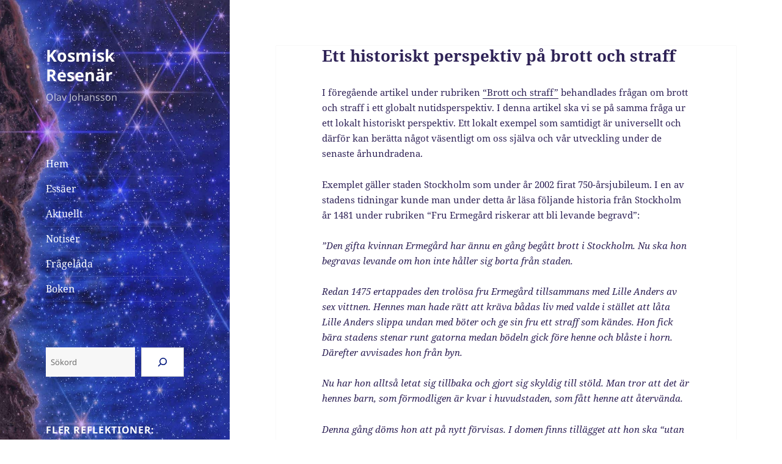

--- FILE ---
content_type: text/html; charset=UTF-8
request_url: https://www.kosmiskresenar.se/varlden-aktuellt/ett-historisk-perspektiv-pa-brott-och-straff/
body_size: 25614
content:
<!DOCTYPE html>
<html lang="sv-SE" class="no-js">
<head>
	<meta charset="UTF-8">
	<meta name="viewport" content="width=device-width, initial-scale=1.0">
	<link rel="profile" href="https://gmpg.org/xfn/11">
	<link rel="pingback" href="https://www.kosmiskresenar.se/xmlrpc.php">
	
<title>Ett historiskt perspektiv på brott och straff &#8211; Kosmisk Resenär</title>
<meta name='robots' content='max-image-preview:large' />
<!-- Jetpack Site Verification Tags -->
<meta name="google-site-verification" content="aVFIJmyY98nJAbHlX3zqo00Fv3FfIPi4_ys-c1DytHI" />
<link rel='dns-prefetch' href='//www.googletagmanager.com' />
<link rel='dns-prefetch' href='//stats.wp.com' />
<link rel='dns-prefetch' href='//usercontent.one' />
<link rel='dns-prefetch' href='//widgets.wp.com' />
<link rel='dns-prefetch' href='//s0.wp.com' />
<link rel='dns-prefetch' href='//0.gravatar.com' />
<link rel='dns-prefetch' href='//1.gravatar.com' />
<link rel='dns-prefetch' href='//2.gravatar.com' />

<link href='//usercontent.one' rel='preconnect' />
<link rel='preconnect' href='//i0.wp.com' />
<link rel='preconnect' href='//c0.wp.com' />
<link rel="alternate" type="application/rss+xml" title="Kosmisk Resenär &raquo; Webbflöde" href="https://www.kosmiskresenar.se/feed/" />
<link rel="alternate" type="application/rss+xml" title="Kosmisk Resenär &raquo; Kommentarsflöde" href="https://www.kosmiskresenar.se/comments/feed/" />
<link rel="alternate" type="application/rss+xml" title="Kosmisk Resenär &raquo; Kommentarsflöde för Ett historiskt perspektiv på brott och straff" href="https://www.kosmiskresenar.se/varlden-aktuellt/ett-historisk-perspektiv-pa-brott-och-straff/feed/" />
<link rel="alternate" title="oEmbed (JSON)" type="application/json+oembed" href="https://www.kosmiskresenar.se/wp-json/oembed/1.0/embed?url=https%3A%2F%2Fwww.kosmiskresenar.se%2Fvarlden-aktuellt%2Fett-historisk-perspektiv-pa-brott-och-straff%2F" />
<link rel="alternate" title="oEmbed (XML)" type="text/xml+oembed" href="https://www.kosmiskresenar.se/wp-json/oembed/1.0/embed?url=https%3A%2F%2Fwww.kosmiskresenar.se%2Fvarlden-aktuellt%2Fett-historisk-perspektiv-pa-brott-och-straff%2F&#038;format=xml" />
<style id='wp-img-auto-sizes-contain-inline-css'>
img:is([sizes=auto i],[sizes^="auto," i]){contain-intrinsic-size:3000px 1500px}
/*# sourceURL=wp-img-auto-sizes-contain-inline-css */
</style>
<link rel='stylesheet' id='twentyfifteen-jetpack-css' href='https://c0.wp.com/p/jetpack/15.4/modules/theme-tools/compat/twentyfifteen.css' media='all' />
<style id='wp-emoji-styles-inline-css'>

	img.wp-smiley, img.emoji {
		display: inline !important;
		border: none !important;
		box-shadow: none !important;
		height: 1em !important;
		width: 1em !important;
		margin: 0 0.07em !important;
		vertical-align: -0.1em !important;
		background: none !important;
		padding: 0 !important;
	}
/*# sourceURL=wp-emoji-styles-inline-css */
</style>
<style id='wp-block-library-inline-css'>
:root{--wp-block-synced-color:#7a00df;--wp-block-synced-color--rgb:122,0,223;--wp-bound-block-color:var(--wp-block-synced-color);--wp-editor-canvas-background:#ddd;--wp-admin-theme-color:#007cba;--wp-admin-theme-color--rgb:0,124,186;--wp-admin-theme-color-darker-10:#006ba1;--wp-admin-theme-color-darker-10--rgb:0,107,160.5;--wp-admin-theme-color-darker-20:#005a87;--wp-admin-theme-color-darker-20--rgb:0,90,135;--wp-admin-border-width-focus:2px}@media (min-resolution:192dpi){:root{--wp-admin-border-width-focus:1.5px}}.wp-element-button{cursor:pointer}:root .has-very-light-gray-background-color{background-color:#eee}:root .has-very-dark-gray-background-color{background-color:#313131}:root .has-very-light-gray-color{color:#eee}:root .has-very-dark-gray-color{color:#313131}:root .has-vivid-green-cyan-to-vivid-cyan-blue-gradient-background{background:linear-gradient(135deg,#00d084,#0693e3)}:root .has-purple-crush-gradient-background{background:linear-gradient(135deg,#34e2e4,#4721fb 50%,#ab1dfe)}:root .has-hazy-dawn-gradient-background{background:linear-gradient(135deg,#faaca8,#dad0ec)}:root .has-subdued-olive-gradient-background{background:linear-gradient(135deg,#fafae1,#67a671)}:root .has-atomic-cream-gradient-background{background:linear-gradient(135deg,#fdd79a,#004a59)}:root .has-nightshade-gradient-background{background:linear-gradient(135deg,#330968,#31cdcf)}:root .has-midnight-gradient-background{background:linear-gradient(135deg,#020381,#2874fc)}:root{--wp--preset--font-size--normal:16px;--wp--preset--font-size--huge:42px}.has-regular-font-size{font-size:1em}.has-larger-font-size{font-size:2.625em}.has-normal-font-size{font-size:var(--wp--preset--font-size--normal)}.has-huge-font-size{font-size:var(--wp--preset--font-size--huge)}.has-text-align-center{text-align:center}.has-text-align-left{text-align:left}.has-text-align-right{text-align:right}.has-fit-text{white-space:nowrap!important}#end-resizable-editor-section{display:none}.aligncenter{clear:both}.items-justified-left{justify-content:flex-start}.items-justified-center{justify-content:center}.items-justified-right{justify-content:flex-end}.items-justified-space-between{justify-content:space-between}.screen-reader-text{border:0;clip-path:inset(50%);height:1px;margin:-1px;overflow:hidden;padding:0;position:absolute;width:1px;word-wrap:normal!important}.screen-reader-text:focus{background-color:#ddd;clip-path:none;color:#444;display:block;font-size:1em;height:auto;left:5px;line-height:normal;padding:15px 23px 14px;text-decoration:none;top:5px;width:auto;z-index:100000}html :where(.has-border-color){border-style:solid}html :where([style*=border-top-color]){border-top-style:solid}html :where([style*=border-right-color]){border-right-style:solid}html :where([style*=border-bottom-color]){border-bottom-style:solid}html :where([style*=border-left-color]){border-left-style:solid}html :where([style*=border-width]){border-style:solid}html :where([style*=border-top-width]){border-top-style:solid}html :where([style*=border-right-width]){border-right-style:solid}html :where([style*=border-bottom-width]){border-bottom-style:solid}html :where([style*=border-left-width]){border-left-style:solid}html :where(img[class*=wp-image-]){height:auto;max-width:100%}:where(figure){margin:0 0 1em}html :where(.is-position-sticky){--wp-admin--admin-bar--position-offset:var(--wp-admin--admin-bar--height,0px)}@media screen and (max-width:600px){html :where(.is-position-sticky){--wp-admin--admin-bar--position-offset:0px}}

/*# sourceURL=wp-block-library-inline-css */
</style><style id='wp-block-search-inline-css'>
.wp-block-search__button{margin-left:10px;word-break:normal}.wp-block-search__button.has-icon{line-height:0}.wp-block-search__button svg{height:1.25em;min-height:24px;min-width:24px;width:1.25em;fill:currentColor;vertical-align:text-bottom}:where(.wp-block-search__button){border:1px solid #ccc;padding:6px 10px}.wp-block-search__inside-wrapper{display:flex;flex:auto;flex-wrap:nowrap;max-width:100%}.wp-block-search__label{width:100%}.wp-block-search.wp-block-search__button-only .wp-block-search__button{box-sizing:border-box;display:flex;flex-shrink:0;justify-content:center;margin-left:0;max-width:100%}.wp-block-search.wp-block-search__button-only .wp-block-search__inside-wrapper{min-width:0!important;transition-property:width}.wp-block-search.wp-block-search__button-only .wp-block-search__input{flex-basis:100%;transition-duration:.3s}.wp-block-search.wp-block-search__button-only.wp-block-search__searchfield-hidden,.wp-block-search.wp-block-search__button-only.wp-block-search__searchfield-hidden .wp-block-search__inside-wrapper{overflow:hidden}.wp-block-search.wp-block-search__button-only.wp-block-search__searchfield-hidden .wp-block-search__input{border-left-width:0!important;border-right-width:0!important;flex-basis:0;flex-grow:0;margin:0;min-width:0!important;padding-left:0!important;padding-right:0!important;width:0!important}:where(.wp-block-search__input){appearance:none;border:1px solid #949494;flex-grow:1;font-family:inherit;font-size:inherit;font-style:inherit;font-weight:inherit;letter-spacing:inherit;line-height:inherit;margin-left:0;margin-right:0;min-width:3rem;padding:8px;text-decoration:unset!important;text-transform:inherit}:where(.wp-block-search__button-inside .wp-block-search__inside-wrapper){background-color:#fff;border:1px solid #949494;box-sizing:border-box;padding:4px}:where(.wp-block-search__button-inside .wp-block-search__inside-wrapper) .wp-block-search__input{border:none;border-radius:0;padding:0 4px}:where(.wp-block-search__button-inside .wp-block-search__inside-wrapper) .wp-block-search__input:focus{outline:none}:where(.wp-block-search__button-inside .wp-block-search__inside-wrapper) :where(.wp-block-search__button){padding:4px 8px}.wp-block-search.aligncenter .wp-block-search__inside-wrapper{margin:auto}.wp-block[data-align=right] .wp-block-search.wp-block-search__button-only .wp-block-search__inside-wrapper{float:right}
/*# sourceURL=https://c0.wp.com/c/6.9/wp-includes/blocks/search/style.min.css */
</style>
<style id='wp-block-search-theme-inline-css'>
.wp-block-search .wp-block-search__label{font-weight:700}.wp-block-search__button{border:1px solid #ccc;padding:.375em .625em}
/*# sourceURL=https://c0.wp.com/c/6.9/wp-includes/blocks/search/theme.min.css */
</style>
<style id='wp-block-paragraph-inline-css'>
.is-small-text{font-size:.875em}.is-regular-text{font-size:1em}.is-large-text{font-size:2.25em}.is-larger-text{font-size:3em}.has-drop-cap:not(:focus):first-letter{float:left;font-size:8.4em;font-style:normal;font-weight:100;line-height:.68;margin:.05em .1em 0 0;text-transform:uppercase}body.rtl .has-drop-cap:not(:focus):first-letter{float:none;margin-left:.1em}p.has-drop-cap.has-background{overflow:hidden}:root :where(p.has-background){padding:1.25em 2.375em}:where(p.has-text-color:not(.has-link-color)) a{color:inherit}p.has-text-align-left[style*="writing-mode:vertical-lr"],p.has-text-align-right[style*="writing-mode:vertical-rl"]{rotate:180deg}
/*# sourceURL=https://c0.wp.com/c/6.9/wp-includes/blocks/paragraph/style.min.css */
</style>
<style id='wp-block-preformatted-inline-css'>
.wp-block-preformatted{box-sizing:border-box;white-space:pre-wrap}:where(.wp-block-preformatted.has-background){padding:1.25em 2.375em}
/*# sourceURL=https://c0.wp.com/c/6.9/wp-includes/blocks/preformatted/style.min.css */
</style>
<style id='wp-block-quote-inline-css'>
.wp-block-quote{box-sizing:border-box;overflow-wrap:break-word}.wp-block-quote.is-large:where(:not(.is-style-plain)),.wp-block-quote.is-style-large:where(:not(.is-style-plain)){margin-bottom:1em;padding:0 1em}.wp-block-quote.is-large:where(:not(.is-style-plain)) p,.wp-block-quote.is-style-large:where(:not(.is-style-plain)) p{font-size:1.5em;font-style:italic;line-height:1.6}.wp-block-quote.is-large:where(:not(.is-style-plain)) cite,.wp-block-quote.is-large:where(:not(.is-style-plain)) footer,.wp-block-quote.is-style-large:where(:not(.is-style-plain)) cite,.wp-block-quote.is-style-large:where(:not(.is-style-plain)) footer{font-size:1.125em;text-align:right}.wp-block-quote>cite{display:block}
/*# sourceURL=https://c0.wp.com/c/6.9/wp-includes/blocks/quote/style.min.css */
</style>
<style id='wp-block-quote-theme-inline-css'>
.wp-block-quote{border-left:.25em solid;margin:0 0 1.75em;padding-left:1em}.wp-block-quote cite,.wp-block-quote footer{color:currentColor;font-size:.8125em;font-style:normal;position:relative}.wp-block-quote:where(.has-text-align-right){border-left:none;border-right:.25em solid;padding-left:0;padding-right:1em}.wp-block-quote:where(.has-text-align-center){border:none;padding-left:0}.wp-block-quote.is-large,.wp-block-quote.is-style-large,.wp-block-quote:where(.is-style-plain){border:none}
/*# sourceURL=https://c0.wp.com/c/6.9/wp-includes/blocks/quote/theme.min.css */
</style>
<style id='global-styles-inline-css'>
:root{--wp--preset--aspect-ratio--square: 1;--wp--preset--aspect-ratio--4-3: 4/3;--wp--preset--aspect-ratio--3-4: 3/4;--wp--preset--aspect-ratio--3-2: 3/2;--wp--preset--aspect-ratio--2-3: 2/3;--wp--preset--aspect-ratio--16-9: 16/9;--wp--preset--aspect-ratio--9-16: 9/16;--wp--preset--color--black: #000000;--wp--preset--color--cyan-bluish-gray: #abb8c3;--wp--preset--color--white: #fff;--wp--preset--color--pale-pink: #f78da7;--wp--preset--color--vivid-red: #cf2e2e;--wp--preset--color--luminous-vivid-orange: #ff6900;--wp--preset--color--luminous-vivid-amber: #fcb900;--wp--preset--color--light-green-cyan: #7bdcb5;--wp--preset--color--vivid-green-cyan: #00d084;--wp--preset--color--pale-cyan-blue: #8ed1fc;--wp--preset--color--vivid-cyan-blue: #0693e3;--wp--preset--color--vivid-purple: #9b51e0;--wp--preset--color--dark-gray: #111;--wp--preset--color--light-gray: #f1f1f1;--wp--preset--color--yellow: #f4ca16;--wp--preset--color--dark-brown: #352712;--wp--preset--color--medium-pink: #e53b51;--wp--preset--color--light-pink: #ffe5d1;--wp--preset--color--dark-purple: #2e2256;--wp--preset--color--purple: #674970;--wp--preset--color--blue-gray: #22313f;--wp--preset--color--bright-blue: #55c3dc;--wp--preset--color--light-blue: #e9f2f9;--wp--preset--gradient--vivid-cyan-blue-to-vivid-purple: linear-gradient(135deg,rgb(6,147,227) 0%,rgb(155,81,224) 100%);--wp--preset--gradient--light-green-cyan-to-vivid-green-cyan: linear-gradient(135deg,rgb(122,220,180) 0%,rgb(0,208,130) 100%);--wp--preset--gradient--luminous-vivid-amber-to-luminous-vivid-orange: linear-gradient(135deg,rgb(252,185,0) 0%,rgb(255,105,0) 100%);--wp--preset--gradient--luminous-vivid-orange-to-vivid-red: linear-gradient(135deg,rgb(255,105,0) 0%,rgb(207,46,46) 100%);--wp--preset--gradient--very-light-gray-to-cyan-bluish-gray: linear-gradient(135deg,rgb(238,238,238) 0%,rgb(169,184,195) 100%);--wp--preset--gradient--cool-to-warm-spectrum: linear-gradient(135deg,rgb(74,234,220) 0%,rgb(151,120,209) 20%,rgb(207,42,186) 40%,rgb(238,44,130) 60%,rgb(251,105,98) 80%,rgb(254,248,76) 100%);--wp--preset--gradient--blush-light-purple: linear-gradient(135deg,rgb(255,206,236) 0%,rgb(152,150,240) 100%);--wp--preset--gradient--blush-bordeaux: linear-gradient(135deg,rgb(254,205,165) 0%,rgb(254,45,45) 50%,rgb(107,0,62) 100%);--wp--preset--gradient--luminous-dusk: linear-gradient(135deg,rgb(255,203,112) 0%,rgb(199,81,192) 50%,rgb(65,88,208) 100%);--wp--preset--gradient--pale-ocean: linear-gradient(135deg,rgb(255,245,203) 0%,rgb(182,227,212) 50%,rgb(51,167,181) 100%);--wp--preset--gradient--electric-grass: linear-gradient(135deg,rgb(202,248,128) 0%,rgb(113,206,126) 100%);--wp--preset--gradient--midnight: linear-gradient(135deg,rgb(2,3,129) 0%,rgb(40,116,252) 100%);--wp--preset--gradient--dark-gray-gradient-gradient: linear-gradient(90deg, rgba(17,17,17,1) 0%, rgba(42,42,42,1) 100%);--wp--preset--gradient--light-gray-gradient: linear-gradient(90deg, rgba(241,241,241,1) 0%, rgba(215,215,215,1) 100%);--wp--preset--gradient--white-gradient: linear-gradient(90deg, rgba(255,255,255,1) 0%, rgba(230,230,230,1) 100%);--wp--preset--gradient--yellow-gradient: linear-gradient(90deg, rgba(244,202,22,1) 0%, rgba(205,168,10,1) 100%);--wp--preset--gradient--dark-brown-gradient: linear-gradient(90deg, rgba(53,39,18,1) 0%, rgba(91,67,31,1) 100%);--wp--preset--gradient--medium-pink-gradient: linear-gradient(90deg, rgba(229,59,81,1) 0%, rgba(209,28,51,1) 100%);--wp--preset--gradient--light-pink-gradient: linear-gradient(90deg, rgba(255,229,209,1) 0%, rgba(255,200,158,1) 100%);--wp--preset--gradient--dark-purple-gradient: linear-gradient(90deg, rgba(46,34,86,1) 0%, rgba(66,48,123,1) 100%);--wp--preset--gradient--purple-gradient: linear-gradient(90deg, rgba(103,73,112,1) 0%, rgba(131,93,143,1) 100%);--wp--preset--gradient--blue-gray-gradient: linear-gradient(90deg, rgba(34,49,63,1) 0%, rgba(52,75,96,1) 100%);--wp--preset--gradient--bright-blue-gradient: linear-gradient(90deg, rgba(85,195,220,1) 0%, rgba(43,180,211,1) 100%);--wp--preset--gradient--light-blue-gradient: linear-gradient(90deg, rgba(233,242,249,1) 0%, rgba(193,218,238,1) 100%);--wp--preset--font-size--small: 13px;--wp--preset--font-size--medium: 20px;--wp--preset--font-size--large: 36px;--wp--preset--font-size--x-large: 42px;--wp--preset--spacing--20: 0.44rem;--wp--preset--spacing--30: 0.67rem;--wp--preset--spacing--40: 1rem;--wp--preset--spacing--50: 1.5rem;--wp--preset--spacing--60: 2.25rem;--wp--preset--spacing--70: 3.38rem;--wp--preset--spacing--80: 5.06rem;--wp--preset--shadow--natural: 6px 6px 9px rgba(0, 0, 0, 0.2);--wp--preset--shadow--deep: 12px 12px 50px rgba(0, 0, 0, 0.4);--wp--preset--shadow--sharp: 6px 6px 0px rgba(0, 0, 0, 0.2);--wp--preset--shadow--outlined: 6px 6px 0px -3px rgb(255, 255, 255), 6px 6px rgb(0, 0, 0);--wp--preset--shadow--crisp: 6px 6px 0px rgb(0, 0, 0);}:where(.is-layout-flex){gap: 0.5em;}:where(.is-layout-grid){gap: 0.5em;}body .is-layout-flex{display: flex;}.is-layout-flex{flex-wrap: wrap;align-items: center;}.is-layout-flex > :is(*, div){margin: 0;}body .is-layout-grid{display: grid;}.is-layout-grid > :is(*, div){margin: 0;}:where(.wp-block-columns.is-layout-flex){gap: 2em;}:where(.wp-block-columns.is-layout-grid){gap: 2em;}:where(.wp-block-post-template.is-layout-flex){gap: 1.25em;}:where(.wp-block-post-template.is-layout-grid){gap: 1.25em;}.has-black-color{color: var(--wp--preset--color--black) !important;}.has-cyan-bluish-gray-color{color: var(--wp--preset--color--cyan-bluish-gray) !important;}.has-white-color{color: var(--wp--preset--color--white) !important;}.has-pale-pink-color{color: var(--wp--preset--color--pale-pink) !important;}.has-vivid-red-color{color: var(--wp--preset--color--vivid-red) !important;}.has-luminous-vivid-orange-color{color: var(--wp--preset--color--luminous-vivid-orange) !important;}.has-luminous-vivid-amber-color{color: var(--wp--preset--color--luminous-vivid-amber) !important;}.has-light-green-cyan-color{color: var(--wp--preset--color--light-green-cyan) !important;}.has-vivid-green-cyan-color{color: var(--wp--preset--color--vivid-green-cyan) !important;}.has-pale-cyan-blue-color{color: var(--wp--preset--color--pale-cyan-blue) !important;}.has-vivid-cyan-blue-color{color: var(--wp--preset--color--vivid-cyan-blue) !important;}.has-vivid-purple-color{color: var(--wp--preset--color--vivid-purple) !important;}.has-black-background-color{background-color: var(--wp--preset--color--black) !important;}.has-cyan-bluish-gray-background-color{background-color: var(--wp--preset--color--cyan-bluish-gray) !important;}.has-white-background-color{background-color: var(--wp--preset--color--white) !important;}.has-pale-pink-background-color{background-color: var(--wp--preset--color--pale-pink) !important;}.has-vivid-red-background-color{background-color: var(--wp--preset--color--vivid-red) !important;}.has-luminous-vivid-orange-background-color{background-color: var(--wp--preset--color--luminous-vivid-orange) !important;}.has-luminous-vivid-amber-background-color{background-color: var(--wp--preset--color--luminous-vivid-amber) !important;}.has-light-green-cyan-background-color{background-color: var(--wp--preset--color--light-green-cyan) !important;}.has-vivid-green-cyan-background-color{background-color: var(--wp--preset--color--vivid-green-cyan) !important;}.has-pale-cyan-blue-background-color{background-color: var(--wp--preset--color--pale-cyan-blue) !important;}.has-vivid-cyan-blue-background-color{background-color: var(--wp--preset--color--vivid-cyan-blue) !important;}.has-vivid-purple-background-color{background-color: var(--wp--preset--color--vivid-purple) !important;}.has-black-border-color{border-color: var(--wp--preset--color--black) !important;}.has-cyan-bluish-gray-border-color{border-color: var(--wp--preset--color--cyan-bluish-gray) !important;}.has-white-border-color{border-color: var(--wp--preset--color--white) !important;}.has-pale-pink-border-color{border-color: var(--wp--preset--color--pale-pink) !important;}.has-vivid-red-border-color{border-color: var(--wp--preset--color--vivid-red) !important;}.has-luminous-vivid-orange-border-color{border-color: var(--wp--preset--color--luminous-vivid-orange) !important;}.has-luminous-vivid-amber-border-color{border-color: var(--wp--preset--color--luminous-vivid-amber) !important;}.has-light-green-cyan-border-color{border-color: var(--wp--preset--color--light-green-cyan) !important;}.has-vivid-green-cyan-border-color{border-color: var(--wp--preset--color--vivid-green-cyan) !important;}.has-pale-cyan-blue-border-color{border-color: var(--wp--preset--color--pale-cyan-blue) !important;}.has-vivid-cyan-blue-border-color{border-color: var(--wp--preset--color--vivid-cyan-blue) !important;}.has-vivid-purple-border-color{border-color: var(--wp--preset--color--vivid-purple) !important;}.has-vivid-cyan-blue-to-vivid-purple-gradient-background{background: var(--wp--preset--gradient--vivid-cyan-blue-to-vivid-purple) !important;}.has-light-green-cyan-to-vivid-green-cyan-gradient-background{background: var(--wp--preset--gradient--light-green-cyan-to-vivid-green-cyan) !important;}.has-luminous-vivid-amber-to-luminous-vivid-orange-gradient-background{background: var(--wp--preset--gradient--luminous-vivid-amber-to-luminous-vivid-orange) !important;}.has-luminous-vivid-orange-to-vivid-red-gradient-background{background: var(--wp--preset--gradient--luminous-vivid-orange-to-vivid-red) !important;}.has-very-light-gray-to-cyan-bluish-gray-gradient-background{background: var(--wp--preset--gradient--very-light-gray-to-cyan-bluish-gray) !important;}.has-cool-to-warm-spectrum-gradient-background{background: var(--wp--preset--gradient--cool-to-warm-spectrum) !important;}.has-blush-light-purple-gradient-background{background: var(--wp--preset--gradient--blush-light-purple) !important;}.has-blush-bordeaux-gradient-background{background: var(--wp--preset--gradient--blush-bordeaux) !important;}.has-luminous-dusk-gradient-background{background: var(--wp--preset--gradient--luminous-dusk) !important;}.has-pale-ocean-gradient-background{background: var(--wp--preset--gradient--pale-ocean) !important;}.has-electric-grass-gradient-background{background: var(--wp--preset--gradient--electric-grass) !important;}.has-midnight-gradient-background{background: var(--wp--preset--gradient--midnight) !important;}.has-small-font-size{font-size: var(--wp--preset--font-size--small) !important;}.has-medium-font-size{font-size: var(--wp--preset--font-size--medium) !important;}.has-large-font-size{font-size: var(--wp--preset--font-size--large) !important;}.has-x-large-font-size{font-size: var(--wp--preset--font-size--x-large) !important;}
/*# sourceURL=global-styles-inline-css */
</style>

<style id='classic-theme-styles-inline-css'>
/*! This file is auto-generated */
.wp-block-button__link{color:#fff;background-color:#32373c;border-radius:9999px;box-shadow:none;text-decoration:none;padding:calc(.667em + 2px) calc(1.333em + 2px);font-size:1.125em}.wp-block-file__button{background:#32373c;color:#fff;text-decoration:none}
/*# sourceURL=/wp-includes/css/classic-themes.min.css */
</style>
<link rel='stylesheet' id='twentyfifteen-fonts-css' href='https://usercontent.one/wp/www.kosmiskresenar.se/wp-content/themes/twentyfifteen/assets/fonts/noto-sans-plus-noto-serif-plus-inconsolata.css?media=1733457312?ver=20230328' media='all' />
<link rel='stylesheet' id='genericons-css' href='https://c0.wp.com/p/jetpack/15.4/_inc/genericons/genericons/genericons.css' media='all' />
<link rel='stylesheet' id='twentyfifteen-style-css' href='https://usercontent.one/wp/www.kosmiskresenar.se/wp-content/themes/twentyfifteen/style.css?media=1733457312?ver=20251202' media='all' />
<style id='twentyfifteen-style-inline-css'>
	/* Color Scheme */

	/* Background Color */
	body {
		background-color: #674970;
	}

	/* Sidebar Background Color */
	body:before,
	.site-header {
		background-color: #2e2256;
	}

	/* Box Background Color */
	.post-navigation,
	.pagination,
	.secondary,
	.site-footer,
	.hentry,
	.page-header,
	.page-content,
	.comments-area,
	.widecolumn {
		background-color: #ffffff;
	}

	/* Box Background Color */
	button,
	input[type="button"],
	input[type="reset"],
	input[type="submit"],
	.pagination .prev,
	.pagination .next,
	.widget_calendar tbody a,
	.widget_calendar tbody a:hover,
	.widget_calendar tbody a:focus,
	.page-links a,
	.page-links a:hover,
	.page-links a:focus,
	.sticky-post {
		color: #ffffff;
	}

	/* Main Text Color */
	button,
	input[type="button"],
	input[type="reset"],
	input[type="submit"],
	.pagination .prev,
	.pagination .next,
	.widget_calendar tbody a,
	.page-links a,
	.sticky-post {
		background-color: #2e2256;
	}

	/* Main Text Color */
	body,
	blockquote cite,
	blockquote small,
	a,
	.dropdown-toggle:after,
	.image-navigation a:hover,
	.image-navigation a:focus,
	.comment-navigation a:hover,
	.comment-navigation a:focus,
	.widget-title,
	.entry-footer a:hover,
	.entry-footer a:focus,
	.comment-metadata a:hover,
	.comment-metadata a:focus,
	.pingback .edit-link a:hover,
	.pingback .edit-link a:focus,
	.comment-list .reply a:hover,
	.comment-list .reply a:focus,
	.site-info a:hover,
	.site-info a:focus {
		color: #2e2256;
	}

	/* Main Text Color */
	.entry-content a,
	.entry-summary a,
	.page-content a,
	.comment-content a,
	.pingback .comment-body > a,
	.author-description a,
	.taxonomy-description a,
	.textwidget a,
	.entry-footer a:hover,
	.comment-metadata a:hover,
	.pingback .edit-link a:hover,
	.comment-list .reply a:hover,
	.site-info a:hover {
		border-color: #2e2256;
	}

	/* Secondary Text Color */
	button:hover,
	button:focus,
	input[type="button"]:hover,
	input[type="button"]:focus,
	input[type="reset"]:hover,
	input[type="reset"]:focus,
	input[type="submit"]:hover,
	input[type="submit"]:focus,
	.pagination .prev:hover,
	.pagination .prev:focus,
	.pagination .next:hover,
	.pagination .next:focus,
	.widget_calendar tbody a:hover,
	.widget_calendar tbody a:focus,
	.page-links a:hover,
	.page-links a:focus {
		background-color: rgba( 46, 34, 86, 0.7);
	}

	/* Secondary Text Color */
	blockquote,
	a:hover,
	a:focus,
	.main-navigation .menu-item-description,
	.post-navigation .meta-nav,
	.post-navigation a:hover .post-title,
	.post-navigation a:focus .post-title,
	.image-navigation,
	.image-navigation a,
	.comment-navigation,
	.comment-navigation a,
	.widget,
	.author-heading,
	.entry-footer,
	.entry-footer a,
	.taxonomy-description,
	.page-links > .page-links-title,
	.entry-caption,
	.comment-author,
	.comment-metadata,
	.comment-metadata a,
	.pingback .edit-link,
	.pingback .edit-link a,
	.post-password-form label,
	.comment-form label,
	.comment-notes,
	.comment-awaiting-moderation,
	.logged-in-as,
	.form-allowed-tags,
	.no-comments,
	.site-info,
	.site-info a,
	.wp-caption-text,
	.gallery-caption,
	.comment-list .reply a,
	.widecolumn label,
	.widecolumn .mu_register label {
		color: rgba( 46, 34, 86, 0.7);
	}

	/* Secondary Text Color */
	blockquote,
	.logged-in-as a:hover,
	.comment-author a:hover {
		border-color: rgba( 46, 34, 86, 0.7);
	}

	/* Border Color */
	hr,
	.dropdown-toggle:hover,
	.dropdown-toggle:focus {
		background-color: rgba( 46, 34, 86, 0.1);
	}

	/* Border Color */
	pre,
	abbr[title],
	table,
	th,
	td,
	input,
	textarea,
	.main-navigation ul,
	.main-navigation li,
	.post-navigation,
	.post-navigation div + div,
	.pagination,
	.comment-navigation,
	.widget li,
	.widget_categories .children,
	.widget_nav_menu .sub-menu,
	.widget_pages .children,
	.site-header,
	.site-footer,
	.hentry + .hentry,
	.author-info,
	.entry-content .page-links a,
	.page-links > span,
	.page-header,
	.comments-area,
	.comment-list + .comment-respond,
	.comment-list article,
	.comment-list .pingback,
	.comment-list .trackback,
	.comment-list .reply a,
	.no-comments {
		border-color: rgba( 46, 34, 86, 0.1);
	}

	/* Border Focus Color */
	a:focus,
	button:focus,
	input:focus {
		outline-color: rgba( 46, 34, 86, 0.3);
	}

	input:focus,
	textarea:focus {
		border-color: rgba( 46, 34, 86, 0.3);
	}

	/* Sidebar Link Color */
	.secondary-toggle:before {
		color: #ffffff;
	}

	.site-title a,
	.site-description {
		color: #ffffff;
	}

	/* Sidebar Text Color */
	.site-title a:hover,
	.site-title a:focus {
		color: rgba( 255, 255, 255, 0.7);
	}

	/* Sidebar Border Color */
	.secondary-toggle {
		border-color: rgba( 255, 255, 255, 0.1);
	}

	/* Sidebar Border Focus Color */
	.secondary-toggle:hover,
	.secondary-toggle:focus {
		border-color: rgba( 255, 255, 255, 0.3);
	}

	.site-title a {
		outline-color: rgba( 255, 255, 255, 0.3);
	}

	/* Meta Background Color */
	.entry-footer {
		background-color: #f1f1f1;
	}

	@media screen and (min-width: 38.75em) {
		/* Main Text Color */
		.page-header {
			border-color: #2e2256;
		}
	}

	@media screen and (min-width: 59.6875em) {
		/* Make sure its transparent on desktop */
		.site-header,
		.secondary {
			background-color: transparent;
		}

		/* Sidebar Background Color */
		.widget button,
		.widget input[type="button"],
		.widget input[type="reset"],
		.widget input[type="submit"],
		.widget_calendar tbody a,
		.widget_calendar tbody a:hover,
		.widget_calendar tbody a:focus {
			color: #2e2256;
		}

		/* Sidebar Link Color */
		.secondary a,
		.dropdown-toggle:after,
		.widget-title,
		.widget blockquote cite,
		.widget blockquote small {
			color: #ffffff;
		}

		.widget button,
		.widget input[type="button"],
		.widget input[type="reset"],
		.widget input[type="submit"],
		.widget_calendar tbody a {
			background-color: #ffffff;
		}

		.textwidget a {
			border-color: #ffffff;
		}

		/* Sidebar Text Color */
		.secondary a:hover,
		.secondary a:focus,
		.main-navigation .menu-item-description,
		.widget,
		.widget blockquote,
		.widget .wp-caption-text,
		.widget .gallery-caption {
			color: rgba( 255, 255, 255, 0.7);
		}

		.widget button:hover,
		.widget button:focus,
		.widget input[type="button"]:hover,
		.widget input[type="button"]:focus,
		.widget input[type="reset"]:hover,
		.widget input[type="reset"]:focus,
		.widget input[type="submit"]:hover,
		.widget input[type="submit"]:focus,
		.widget_calendar tbody a:hover,
		.widget_calendar tbody a:focus {
			background-color: rgba( 255, 255, 255, 0.7);
		}

		.widget blockquote {
			border-color: rgba( 255, 255, 255, 0.7);
		}

		/* Sidebar Border Color */
		.main-navigation ul,
		.main-navigation li,
		.widget input,
		.widget textarea,
		.widget table,
		.widget th,
		.widget td,
		.widget pre,
		.widget li,
		.widget_categories .children,
		.widget_nav_menu .sub-menu,
		.widget_pages .children,
		.widget abbr[title] {
			border-color: rgba( 255, 255, 255, 0.1);
		}

		.dropdown-toggle:hover,
		.dropdown-toggle:focus,
		.widget hr {
			background-color: rgba( 255, 255, 255, 0.1);
		}

		.widget input:focus,
		.widget textarea:focus {
			border-color: rgba( 255, 255, 255, 0.3);
		}

		.sidebar a:focus,
		.dropdown-toggle:focus {
			outline-color: rgba( 255, 255, 255, 0.3);
		}
	}

		/* Custom Header Background Color */
		body:before,
		.site-header {
			background-color: #00167c;
		}

		@media screen and (min-width: 59.6875em) {
			.site-header,
			.secondary {
				background-color: transparent;
			}

			.widget button,
			.widget input[type="button"],
			.widget input[type="reset"],
			.widget input[type="submit"],
			.widget_calendar tbody a,
			.widget_calendar tbody a:hover,
			.widget_calendar tbody a:focus {
				color: #00167c;
			}
		}
	
/*# sourceURL=twentyfifteen-style-inline-css */
</style>
<link rel='stylesheet' id='twentyfifteen-block-style-css' href='https://usercontent.one/wp/www.kosmiskresenar.se/wp-content/themes/twentyfifteen/css/blocks.css?media=1733457312?ver=20240715' media='all' />
<link rel='stylesheet' id='jetpack_likes-css' href='https://c0.wp.com/p/jetpack/15.4/modules/likes/style.css' media='all' />
<style id='rocket-lazyload-inline-css'>
.rll-youtube-player{position:relative;padding-bottom:56.23%;height:0;overflow:hidden;max-width:100%;}.rll-youtube-player:focus-within{outline: 2px solid currentColor;outline-offset: 5px;}.rll-youtube-player iframe{position:absolute;top:0;left:0;width:100%;height:100%;z-index:100;background:0 0}.rll-youtube-player img{bottom:0;display:block;left:0;margin:auto;max-width:100%;width:100%;position:absolute;right:0;top:0;border:none;height:auto;-webkit-transition:.4s all;-moz-transition:.4s all;transition:.4s all}.rll-youtube-player img:hover{-webkit-filter:brightness(75%)}.rll-youtube-player .play{height:100%;width:100%;left:0;top:0;position:absolute;background:url(https://usercontent.one/wp/www.kosmiskresenar.se/wp-content/plugins/wp-rocket/assets/img/youtube.png?media=1733457312) no-repeat center;background-color: transparent !important;cursor:pointer;border:none;}.wp-embed-responsive .wp-has-aspect-ratio .rll-youtube-player{position:absolute;padding-bottom:0;width:100%;height:100%;top:0;bottom:0;left:0;right:0}
/*# sourceURL=rocket-lazyload-inline-css */
</style>
<link rel='stylesheet' id='sharedaddy-css' href='https://c0.wp.com/p/jetpack/15.4/modules/sharedaddy/sharing.css' media='all' />
<link rel='stylesheet' id='social-logos-css' href='https://c0.wp.com/p/jetpack/15.4/_inc/social-logos/social-logos.min.css' media='all' />
<script data-jetpack-boost="ignore" src="https://c0.wp.com/c/6.9/wp-includes/js/jquery/jquery.min.js" id="jquery-core-js"></script>




<!-- Kodblock för ”Google-tagg (gtag.js)” tillagt av Site Kit -->
<!-- Kodblock för ”Google Analytics” tillagt av Site Kit -->


<link rel="https://api.w.org/" href="https://www.kosmiskresenar.se/wp-json/" /><link rel="alternate" title="JSON" type="application/json" href="https://www.kosmiskresenar.se/wp-json/wp/v2/posts/409" /><link rel="canonical" href="https://www.kosmiskresenar.se/varlden-aktuellt/ett-historisk-perspektiv-pa-brott-och-straff/" />
<style>
		#category-posts-4-internal ul {padding: 0;}
#category-posts-4-internal .cat-post-item img {max-width: initial; max-height: initial; margin: initial;}
#category-posts-4-internal .cat-post-author {margin-bottom: 0;}
#category-posts-4-internal .cat-post-thumbnail {margin: 5px 10px 5px 0;}
#category-posts-4-internal .cat-post-item:before {content: ""; clear: both;}
#category-posts-4-internal .cat-post-excerpt-more {display: inline-block;}
#category-posts-4-internal .cat-post-item {list-style: none; margin: 3px 0 10px; padding: 3px 0;}
#category-posts-4-internal .cat-post-current .cat-post-title {font-weight: bold; text-transform: uppercase;}
#category-posts-4-internal [class*=cat-post-tax] {font-size: 0.85em;}
#category-posts-4-internal [class*=cat-post-tax] * {display:inline-block;}
#category-posts-4-internal .cat-post-item a:after {content: ""; display: table;	clear: both;}
#category-posts-4-internal .cat-post-item .cat-post-title {overflow: hidden;text-overflow: ellipsis;white-space: initial;display: -webkit-box;-webkit-line-clamp: 4;-webkit-box-orient: vertical;padding-bottom: 0 !important;}
#category-posts-4-internal .cat-post-item a:after {content: ""; clear: both;}
#category-posts-4-internal .cat-post-thumbnail {display:block; float:left; margin:5px 10px 5px 0;}
#category-posts-4-internal .cat-post-crop {overflow:hidden;display:block;}
#category-posts-4-internal p {margin:5px 0 0 0}
#category-posts-4-internal li > div {margin:5px 0 0 0; clear:both;}
#category-posts-4-internal .dashicons {vertical-align:middle;}
#category-posts-4 .categoryPosts-loadmore {text-align:center;margin-top:10px}
#category-posts-4-internal {overflow-y:scroll;}
#category-posts-7-internal ul {padding: 0;}
#category-posts-7-internal .cat-post-item img {max-width: initial; max-height: initial; margin: initial;}
#category-posts-7-internal .cat-post-author {margin-bottom: 0;}
#category-posts-7-internal .cat-post-thumbnail {margin: 5px 10px 5px 0;}
#category-posts-7-internal .cat-post-item:before {content: ""; clear: both;}
#category-posts-7-internal .cat-post-excerpt-more {display: inline-block;}
#category-posts-7-internal .cat-post-item {list-style: none; margin: 3px 0 10px; padding: 3px 0;}
#category-posts-7-internal .cat-post-current .cat-post-title {font-weight: bold; text-transform: uppercase;}
#category-posts-7-internal [class*=cat-post-tax] {font-size: 0.85em;}
#category-posts-7-internal [class*=cat-post-tax] * {display:inline-block;}
#category-posts-7-internal .cat-post-item a:after {content: ""; display: table;	clear: both;}
#category-posts-7-internal .cat-post-item .cat-post-title {overflow: hidden;text-overflow: ellipsis;white-space: initial;display: -webkit-box;-webkit-line-clamp: 4;-webkit-box-orient: vertical;padding-bottom: 0 !important;}
#category-posts-7-internal .cat-post-item a:after {content: ""; clear: both;}
#category-posts-7-internal .cat-post-thumbnail {display:block; float:left; margin:5px 10px 5px 0;}
#category-posts-7-internal .cat-post-crop {overflow:hidden;display:block;}
#category-posts-7-internal p {margin:5px 0 0 0}
#category-posts-7-internal li > div {margin:5px 0 0 0; clear:both;}
#category-posts-7-internal .dashicons {vertical-align:middle;}
#category-posts-7 .categoryPosts-loadmore {text-align:center;margin-top:10px}
#category-posts-7-internal {overflow-y:scroll;}
</style>
		<meta name="generator" content="Site Kit by Google 1.170.0" /><style>[class*=" icon-oc-"],[class^=icon-oc-]{speak:none;font-style:normal;font-weight:400;font-variant:normal;text-transform:none;line-height:1;-webkit-font-smoothing:antialiased;-moz-osx-font-smoothing:grayscale}.icon-oc-one-com-white-32px-fill:before{content:"901"}.icon-oc-one-com:before{content:"900"}#one-com-icon,.toplevel_page_onecom-wp .wp-menu-image{speak:none;display:flex;align-items:center;justify-content:center;text-transform:none;line-height:1;-webkit-font-smoothing:antialiased;-moz-osx-font-smoothing:grayscale}.onecom-wp-admin-bar-item>a,.toplevel_page_onecom-wp>.wp-menu-name{font-size:16px;font-weight:400;line-height:1}.toplevel_page_onecom-wp>.wp-menu-name img{width:69px;height:9px;}.wp-submenu-wrap.wp-submenu>.wp-submenu-head>img{width:88px;height:auto}.onecom-wp-admin-bar-item>a img{height:7px!important}.onecom-wp-admin-bar-item>a img,.toplevel_page_onecom-wp>.wp-menu-name img{opacity:.8}.onecom-wp-admin-bar-item.hover>a img,.toplevel_page_onecom-wp.wp-has-current-submenu>.wp-menu-name img,li.opensub>a.toplevel_page_onecom-wp>.wp-menu-name img{opacity:1}#one-com-icon:before,.onecom-wp-admin-bar-item>a:before,.toplevel_page_onecom-wp>.wp-menu-image:before{content:'';position:static!important;background-color:rgba(240,245,250,.4);border-radius:102px;width:18px;height:18px;padding:0!important}.onecom-wp-admin-bar-item>a:before{width:14px;height:14px}.onecom-wp-admin-bar-item.hover>a:before,.toplevel_page_onecom-wp.opensub>a>.wp-menu-image:before,.toplevel_page_onecom-wp.wp-has-current-submenu>.wp-menu-image:before{background-color:#76b82a}.onecom-wp-admin-bar-item>a{display:inline-flex!important;align-items:center;justify-content:center}#one-com-logo-wrapper{font-size:4em}#one-com-icon{vertical-align:middle}.imagify-welcome{display:none !important;}</style>	<style>img#wpstats{display:none}</style>
		<style>.recentcomments a{display:inline !important;padding:0 !important;margin:0 !important;}</style><meta name="description" content="I föregående artikel under rubriken &quot;Brott och straff&quot; behandlades frågan om brott och straff i ett globalt nutidsperspektiv. I denna artikel ska vi se på samma fråga ur ett lokalt historiskt perspektiv. Ett lokalt exempel som samtidigt är universellt och därför kan berätta något väsentligt om oss själva och vår utveckling under de senaste århundradena.&hellip;" />
		<style type="text/css" id="twentyfifteen-header-css">
				.site-header {

			/*
			 * No shorthand so the Customizer can override individual properties.
			 * @see https://core.trac.wordpress.org/ticket/31460
			 */
			background-image: url(https://usercontent.one/wp/www.kosmiskresenar.se/wp-content/uploads/2022/11/317022403_820303115719022_5062488640596205226_n.jpg?media=1733457312);
			background-repeat: no-repeat;
			background-position: 50% 50%;
			-webkit-background-size: cover;
			-moz-background-size:    cover;
			-o-background-size:      cover;
			background-size:         cover;
		}

		@media screen and (min-width: 59.6875em) {
			body:before {

				/*
				 * No shorthand so the Customizer can override individual properties.
				 * @see https://core.trac.wordpress.org/ticket/31460
				 */
				background-image: url(https://usercontent.one/wp/www.kosmiskresenar.se/wp-content/uploads/2022/11/317022403_820303115719022_5062488640596205226_n.jpg?media=1733457312);
				background-repeat: no-repeat;
				background-position: 100% 50%;
				-webkit-background-size: cover;
				-moz-background-size:    cover;
				-o-background-size:      cover;
				background-size:         cover;
				border-right: 0;
			}

			.site-header {
				background: transparent;
			}
		}
				</style>
		<style id="custom-background-css">
body.custom-background { background-color: #ffffff; }
</style>
	
<!-- Jetpack Open Graph Tags -->
<meta property="og:type" content="article" />
<meta property="og:title" content="Ett historiskt perspektiv på brott och straff" />
<meta property="og:url" content="https://www.kosmiskresenar.se/varlden-aktuellt/ett-historisk-perspektiv-pa-brott-och-straff/" />
<meta property="og:description" content="I föregående artikel under rubriken &#8220;Brott och straff&#8221; behandlades frågan om brott och straff i ett globalt nutidsperspektiv. I denna artikel ska vi se på samma fråga ur ett lokalt hist…" />
<meta property="article:published_time" content="2013-06-27T00:02:59+00:00" />
<meta property="article:modified_time" content="2015-08-13T07:24:18+00:00" />
<meta property="og:site_name" content="Kosmisk Resenär" />
<meta property="og:image" content="https://i0.wp.com/www.kosmiskresenar.se/wp-content/uploads/2022/11/cropped-0000027_kosmisk-resenar-1-e1669712855271.jpeg?fit=320%2C320&#038;ssl=1" />
<meta property="og:image:width" content="320" />
<meta property="og:image:height" content="320" />
<meta property="og:image:alt" content="" />
<meta property="og:locale" content="sv_SE" />
<meta name="twitter:text:title" content="Ett historiskt perspektiv på brott och straff" />
<meta name="twitter:image" content="https://i0.wp.com/www.kosmiskresenar.se/wp-content/uploads/2022/11/cropped-0000027_kosmisk-resenar-1-e1669712855271.jpeg?fit=240%2C240&amp;ssl=1" />
<meta name="twitter:card" content="summary" />

<!-- End Jetpack Open Graph Tags -->
<link rel="icon" href="https://i0.wp.com/www.kosmiskresenar.se/wp-content/uploads/2022/11/cropped-0000027_kosmisk-resenar-1-e1669712855271.jpeg?fit=32%2C32&#038;ssl=1" sizes="32x32" />
<link rel="icon" href="https://i0.wp.com/www.kosmiskresenar.se/wp-content/uploads/2022/11/cropped-0000027_kosmisk-resenar-1-e1669712855271.jpeg?fit=192%2C192&#038;ssl=1" sizes="192x192" />
<link rel="apple-touch-icon" href="https://i0.wp.com/www.kosmiskresenar.se/wp-content/uploads/2022/11/cropped-0000027_kosmisk-resenar-1-e1669712855271.jpeg?fit=180%2C180&#038;ssl=1" />
<meta name="msapplication-TileImage" content="https://i0.wp.com/www.kosmiskresenar.se/wp-content/uploads/2022/11/cropped-0000027_kosmisk-resenar-1-e1669712855271.jpeg?fit=270%2C270&#038;ssl=1" />
		<style id="wp-custom-css">
			/*
You can add your own CSS here.

Click the help icon above to learn more.
*/

ul {
    list-style: bullets;
    list-style-position: initial;
    list-style-image: initial;
    list-style-type: bullets;
}

blockquote {

	font-size: 14px;
	font-size: 1.4rem;
}

.entry-title {
    font-size: 2.6rem;
/* from 3.9rem */
}

.entry-content, .comment-content {
    font-size: 1.5rem;
/* from 1.9rem */
}
 
.entry-content .more-link::after, .entry-summary .more-link::after, .author-link::after {
    font-size: 20px;
/* from 24px */
}
 
.entry-content h3, .entry-summary h3, .page-content h3, .comment-content h3 {
    font-size: 2.4rem;
/* from 2.4rem */
}
 
.entry-footer {
    font-size: 1.3rem;
/* from 1.6rem */
}
 
.posted-on::before, .byline::before, .cat-links::before, .tags-links::before, .comments-link::before, .entry-format::before, .edit-link::before, .full-size-link::before {
    top: 2px;
/* from 4px */
}
 
.page-title, .comments-title, .comment-reply-title, .post-navigation .post-title {
    font-size: 2.5rem;
/* from 2.7rem */
}
 
.post-password-form label, .post-navigation .meta-nav, .comment-navigation, .image-navigation, .author-heading, .author-bio, .entry-footer, .page-links a, .page-links span, .comment-metadata, .pingback .edit-link, .comment-list .reply, .comment-notes, .comment-awaiting-moderation, .logged-in-as, .comment-form label, .form-allowed-tags, .site-info, .wp-caption-text, .gallery-caption, .entry-caption {
    font-size: 1.3rem;

/* from 1.6rem */
}
 
.comment-metadata .edit-link::before {
    top: 5px;
/* from 8px */
}

/* .page-id-542 .entry-title{
display:none;
} */


.hentry + .hentry, .page-header + .hentry, .page-header + .page-content, .page, .post, .format-standard, .status-publish, .type-post {
    margin-top: 0%;
    box-shadow: 0 0 0 px rgb(0 0 0 / 15%);
    margin-top: 0px ;
   padding-top: 0;  
}

/* .cat-post-date, .post-date {
	font-size: 1.3rem;
line-height: 1.5385;
margin-top: 0 em;
color: rgba( 255, 255, 255, 0.7);
font-family: "Noto Sans", sans-serif;

} */

.main-navigation li a:hover, .main-navigation li a:focus, .main-navigation li a:active { 
color: #E4A0F7; }


.cat-post-item,  {
   list-style: none;
   margin: 3px 0 10px;
   padding: 8px 0;
}

.page-header{
display:none;
}

.page-title{
display:none;
}
		</style>
		<noscript><style id="rocket-lazyload-nojs-css">.rll-youtube-player, [data-lazy-src]{display:none !important;}</style></noscript><meta name="generator" content="WP Rocket 3.20.3" data-wpr-features="wpr_lazyload_iframes wpr_preload_links wpr_desktop" /></head>

<body data-rsssl=1 class="wp-singular post-template-default single single-post postid-409 single-format-standard custom-background wp-embed-responsive wp-theme-twentyfifteen">
<div data-rocket-location-hash="57eb0956558bf7ad8062fd5c02b81560" id="page" class="hfeed site">
	<a class="skip-link screen-reader-text" href="#content">
		Hoppa till innehåll	</a>

	<div data-rocket-location-hash="adc3bdd68c7f03a7bd680d396936a4f2" id="sidebar" class="sidebar">
		<header data-rocket-location-hash="902f5dcb81486ab75eb070626f39f115" id="masthead" class="site-header">
			<div class="site-branding">
									<p class="site-title"><a href="https://www.kosmiskresenar.se/" rel="home" >Kosmisk Resenär</a></p>
										<p class="site-description">Olav Johansson</p>
				
				<button class="secondary-toggle">Meny och widgets</button>
			</div><!-- .site-branding -->
		</header><!-- .site-header -->

			<div data-rocket-location-hash="fb8a2444e11e2fa405d44e509c7138e5" id="secondary" class="secondary">

					<nav id="site-navigation" class="main-navigation">
				<div class="menu-meny-container"><ul id="menu-meny" class="nav-menu"><li id="menu-item-535" class="menu-item menu-item-type-custom menu-item-object-custom menu-item-home menu-item-535"><a href="https://www.kosmiskresenar.se/">Hem</a></li>
<li id="menu-item-533" class="menu-item menu-item-type-taxonomy menu-item-object-category menu-item-533"><a href="https://www.kosmiskresenar.se/category/essaer/">Essäer</a></li>
<li id="menu-item-532" class="menu-item menu-item-type-taxonomy menu-item-object-category current-post-ancestor current-menu-parent current-post-parent menu-item-532"><a href="https://www.kosmiskresenar.se/category/varlden-aktuellt/">Aktuellt</a></li>
<li id="menu-item-534" class="menu-item menu-item-type-taxonomy menu-item-object-category menu-item-534"><a href="https://www.kosmiskresenar.se/category/notiser/">Notiser</a></li>
<li id="menu-item-1877" class="menu-item menu-item-type-taxonomy menu-item-object-category menu-item-1877"><a href="https://www.kosmiskresenar.se/category/fragelada/">Frågelåda</a></li>
<li id="menu-item-2194" class="menu-item menu-item-type-custom menu-item-object-custom menu-item-2194"><a href="https://www.varldsbild.se/kosmisk-resenar" title="Beställ boken från Världsbild förlag">Boken</a></li>
</ul></div>			</nav><!-- .main-navigation -->
		
		
					<div id="widget-area" class="widget-area" role="complementary">
				<aside id="block-12" class="widget widget_block widget_search"><form role="search" method="get" action="https://www.kosmiskresenar.se/" class="wp-block-search__button-outside wp-block-search__icon-button wp-block-search"    ><label class="wp-block-search__label screen-reader-text" for="wp-block-search__input-1" >Sök</label><div class="wp-block-search__inside-wrapper"  style="width: 100%"><input class="wp-block-search__input has-small-font-size" id="wp-block-search__input-1" placeholder="Sökord" value="" type="search" name="s" required /><button aria-label="Sök" class="wp-block-search__button has-text-color has-dark-gray-color has-background has-light-blue-gradient-gradient-background has-small-font-size has-icon wp-element-button" type="submit" ><svg class="search-icon" viewBox="0 0 24 24" width="24" height="24">
					<path d="M13 5c-3.3 0-6 2.7-6 6 0 1.4.5 2.7 1.3 3.7l-3.8 3.8 1.1 1.1 3.8-3.8c1 .8 2.3 1.3 3.7 1.3 3.3 0 6-2.7 6-6S16.3 5 13 5zm0 10.5c-2.5 0-4.5-2-4.5-4.5s2-4.5 4.5-4.5 4.5 2 4.5 4.5-2 4.5-4.5 4.5z"></path>
				</svg></button></div></form></aside><aside id="category-posts-4" class="widget cat-post-widget"><h2 class="widget-title">Fler reflektioner:</h2><ul id="category-posts-4-internal" class="category-posts-internal">
<li class='cat-post-item'><a class="cat-post-everything-is-link" href="https://www.kosmiskresenar.se/varlden-aktuellt/feminism-ekonomi-och-polforvandling/" title=""><div><span class="cat-post-title">Feminism, ekonomi och polförvandling</span></div></a></li><li class='cat-post-item'><a class="cat-post-everything-is-link" href="https://www.kosmiskresenar.se/varlden-aktuellt/den-storsta-vandpunkten-i-jordmansklighetens-historia/" title=""><div><span class="cat-post-title">Den största vändpunkten i jordmänsklighetens historia</span></div></a></li><li class='cat-post-item'><a class="cat-post-everything-is-link" href="https://www.kosmiskresenar.se/varlden-aktuellt/varldsalltet-lever/" title=""><div><span class="cat-post-title">Världsalltet lever!</span></div></a></li><li class='cat-post-item'><a class="cat-post-everything-is-link" href="https://www.kosmiskresenar.se/varlden-aktuellt/manniskans-och-jordklotets-kroppstemperaturer/" title=""><div><span class="cat-post-title">Människans och jordklotets kroppstemperaturer</span></div></a></li><li class='cat-post-item'><a class="cat-post-everything-is-link" href="https://www.kosmiskresenar.se/varlden-aktuellt/paradigmskifte-i-planetforskningen-och-synkroniserade-galaxer/" title=""><div><span class="cat-post-title">Paradigmskifte i planetforskningen och synkroniserade galaxer</span></div></a></li><li class='cat-post-item'><a class="cat-post-everything-is-link" href="https://www.kosmiskresenar.se/varlden-aktuellt/i-coronans-tid/" title=""><div><span class="cat-post-title">I coronans tid</span></div></a></li><li class='cat-post-item'><a class="cat-post-everything-is-link" href="https://www.kosmiskresenar.se/varlden-aktuellt/vilken-roll-spelar-internet-i-mansklighetens-och-jordklotets-utveckling/" title=""><div><span class="cat-post-title">Vilken roll spelar internet i mänsklighetens och jordklotets utveckling?</span></div></a></li></ul>
<div class="categoryPosts-loadmore"><button type="button" data-loading="Hämtar..." data-id="widget-4" data-start="8" data-context="409" data-number="7" data-post-count="79" data-placeholder="Visa fler (%step%/%all%)" data-scrollto="1">Visa fler (7/79)</button></div></aside><aside id="category-posts-7" class="widget cat-post-widget"><h2 class="widget-title">Blandade artiklar:</h2><ul id="category-posts-7-internal" class="category-posts-internal">
<li class='cat-post-item'><a class="cat-post-everything-is-link" href="https://www.kosmiskresenar.se/fragelada/hur-tanker-martinus-om-sjalen-anden-nar-inkarnerar-den-redan-i-embryot-eller-innan-senare/" title=""><div><span class="cat-post-title">Hur tänker Martinus om själen/anden &#8211; när inkarnerar den? Redan i embryot eller innan/ senare?</span></div></a></li><li class='cat-post-item'><a class="cat-post-everything-is-link" href="https://www.kosmiskresenar.se/notiser/pengar-gor-oss-mer-egoistiska/" title=""><div><span class="cat-post-title">Pengar gör oss mer egoistiska</span></div></a></li><li class='cat-post-item'><a class="cat-post-everything-is-link" href="https://www.kosmiskresenar.se/varlden-aktuellt/brott-och-straff/" title=""><div><span class="cat-post-title">Brott och straff</span></div></a></li><li class='cat-post-item'><a class="cat-post-everything-is-link" href="https://www.kosmiskresenar.se/essaer/karma-en-kanslig-historia/" title=""><div><span class="cat-post-title">Karma &#8211; en känslig historia</span></div></a></li><li class='cat-post-item'><a class="cat-post-everything-is-link" href="https://www.kosmiskresenar.se/essaer/har-djur-en-foraningsformaga-och-varfor-i-sa-fall/" title=""><div><span class="cat-post-title">Har djur en ”föraningsförmåga” – och varför i så fall?</span></div></a></li><li class='cat-post-item'><a class="cat-post-everything-is-link" href="https://www.kosmiskresenar.se/essaer/0-x-0x/" title=""><div><span class="cat-post-title">0 = X = 0X</span></div></a></li><li class='cat-post-item'><a class="cat-post-everything-is-link" href="https://www.kosmiskresenar.se/fragelada/fraga-om-spokerier/" title=""><div><span class="cat-post-title">Fråga om &#8220;spökerier&#8221;</span></div></a></li></ul>
<div class="categoryPosts-loadmore"><button type="button" data-loading="Hämtar..." data-id="widget-7" data-start="8" data-context="409" data-number="7" data-post-count="183" data-placeholder="Visa fler (%step%/%all%)" data-scrollto="1">Visa fler (7/183)</button></div></aside><aside id="recent-comments-2" class="widget widget_recent_comments"><h2 class="widget-title">Senaste kommentarer:</h2><nav aria-label="Senaste kommentarer:"><ul id="recentcomments"><li class="recentcomments"><span class="comment-author-link">Olav Johansson</span> om <a href="https://www.kosmiskresenar.se/fragelada/armageddon-domedag-och-ragnarok/comment-page-1/#comment-28091">Armageddon, domedag och ragnarök</a></li><li class="recentcomments"><span class="comment-author-link">Olav Johansson</span> om <a href="https://www.kosmiskresenar.se/varlden-aktuellt/varldsalltet-lever/comment-page-1/#comment-27169">Världsalltet lever!</a></li><li class="recentcomments"><span class="comment-author-link">Olav Johansson</span> om <a href="https://www.kosmiskresenar.se/varlden-aktuellt/var-kom-vattnet-ifran/comment-page-1/#comment-27166">Var kom vattnet ifrån?</a></li><li class="recentcomments"><span class="comment-author-link">Olav Johansson</span> om <a href="https://www.kosmiskresenar.se/essaer/vad-ar-sanning/comment-page-1/#comment-26430">Vad är sanning?</a></li><li class="recentcomments"><span class="comment-author-link">Olav Johansson</span> om <a href="https://www.kosmiskresenar.se/essaer/martinus-om-ufo/comment-page-1/#comment-25911">Martinus om UFO</a></li><li class="recentcomments"><span class="comment-author-link">Olav Johansson</span> om <a href="https://www.kosmiskresenar.se/essaer/pyramiden-och-paskmysteriet/comment-page-1/#comment-20739">Pyramiden och påskmysteriet</a></li><li class="recentcomments"><span class="comment-author-link">Olav Johansson</span> om <a href="https://www.kosmiskresenar.se/varlden-aktuellt/pyramidens-hemlighet/comment-page-1/#comment-20738">Pyramidens hemlighet</a></li></ul></nav></aside><aside id="block-10" class="widget widget_block">
<blockquote class="wp-block-quote is-layout-flow wp-block-quote-is-layout-flow">
<p><a href="https://www.borntoengineer.com/james-webb-free-wallpapers" target="_blank" rel="noreferrer noopener">https://www.borntoengineer.com/james-webb-free-wallpapers</a></p>



<pre class="wp-block-preformatted">Bakgrundsbild: En av de första bilderna tagna av James Webb-teleskopet. "Cosmic cliffs".</pre>
</blockquote>
</aside>			</div><!-- .widget-area -->
		
	</div><!-- .secondary -->

	</div><!-- .sidebar -->

	<div data-rocket-location-hash="595d943ee05848cdfea111ae6e6fbd83" id="content" class="site-content">

	<div data-rocket-location-hash="80e7b013ee3a39d5e25e1e5ef3fe01d3" id="primary" class="content-area">
		<main id="main" class="site-main">

		
<article id="post-409" class="post-409 post type-post status-publish format-standard hentry category-varlden-aktuellt">
	
	<header class="entry-header">
		<h1 class="entry-title">Ett historiskt perspektiv på brott och straff</h1>	</header><!-- .entry-header -->

	<div class="entry-content">
		<p>I föregående artikel under rubriken <a href="https://www.kosmiskresenar.se/varlden-aktuellt/brott-och-straff/">&#8220;Brott och straff&#8221;</a> behandlades frågan om brott och straff i ett globalt nutidsperspektiv. I denna artikel ska vi se på samma fråga ur ett lokalt historiskt perspektiv. Ett lokalt exempel som samtidigt är universellt och därför kan berätta något väsentligt om oss själva och vår utveckling under de senaste århundradena.</p>
<p>Exemplet gäller staden Stockholm som under år 2002 firat 750-årsjubileum. I en av stadens tidningar kunde man under detta år läsa följande historia från Stockholm år 1481 under rubriken “Fru Ermegård riskerar att bli levande begravd”:</p>
<p><i>”Den gifta kvinnan Ermegård har ännu en gång begått brott i Stockholm. Nu ska hon begravas levande om hon inte håller sig borta från staden.</i></p>
<p><i> Redan 1475 ertappades den trolösa fru Ermegård tillsammans med Lille Anders av sex vittnen. Hennes man hade rätt att kräva bådas liv med valde i stället att låta Lille Anders slippa undan med böter och ge sin fru ett straff som kändes. Hon fick bära stadens stenar runt gatorna medan bödeln gick före henne och blåste i horn. Därefter avvisades hon från byn.</i></p>
<p><i> Nu har hon alltså letat sig tillbaka och gjort sig skyldig till stöld. Man tror att det är hennes barn, som förmodligen är kvar i huvudstaden, som fått henne att återvända. </i></p>
<p><i> Denna gång döms hon att på nytt förvisas. I domen finns tillägget att hon ska “utan alla bön sättas kvickt på Södermalm i jorden” om hon kommer tillbaka ännu en gång. Det innebär att hon kommer att begravas levande&#8230;”</i></p>
<p>Förståelsen av samtiden underlättas ju onekligen av att vi också får en större förståelse av och kunskap om historien &#8211; som ju i ett kosmiskt perspektiv är vår egen bakgrund och vårt eget förflutna. En sådan kunskap hjälper oss också att kunna skapa distans och överblick i förhållande till vår egen samtid, som också är nödvändigt för att kunna se och förstå den utvecklingsprocess vi befinner oss i. Därför är det så belysande och tankeväckande med historiska perspektiv och exempel av den typ som citatet ovan berättar om.</p>
<p>I en bok med titeln “Människovärdet och makten &#8211; Om civiliseringsprocessen i Stockholm 1600-1850” av Arne Jarrick och Johan Söderberg (red) &#8211; utgiven av Stockholmia Förlag 1994 &#8211; kan man finna många fler exempel av samma eller liknande art. Denna bok är ett exempel på “humanvetenskap” av bästa slag, där olika historiker ur olika synvinklar belyser och analyserar vad “civiliserings-processen” inneburit för människors liv och vardag, och diskuterar dess drivkrafter. Det förekommer t.ex. i boken en intressant diskussion om “empati-begreppet” av bokens redaktörer Jarrick-Söderberg. De anser att “civilisering” djupast sett handlar om just empati, som de definierar som förmågan att kunna känna som någon annan, dvs som en inlevelseförmåga. Empati handlar, menar de, om att kunna känna även för obekanta och till och med för dem man ogillar. Det stämmer ju i hög grad med Martinus syn på saken. Han visar hur denna empati eller inlevelseförmåga växer fram som ett resultat av våra egna självupplevda lidanden genom många inkarnationer. En process som till sist resulterar i både individens och hela samhällets ”civilisering” eller humanisering.</p>
<p>För Jarrick-Söderberg vilar begreppet civilisering på fyra hörnstenar: 1) Respekten för människoliv och människovärde, 2) Värnandet av och omsorgen om de svaga i samhället, 3) Människors likvärdiga behandling i samhällslivet och 4) Tolerans av individuell särart och avvikande uppfattningar. Denna analys harmonierar ju också i mycket hög grad med det Martinus pekar på och framhåller när det gäller vår och vårt samhälles humana utveckling.</p>
<p>Jarrick-Söderbergs bok belyser hur dessa “hörnstenar” i vår civilisering eller humanisering utvecklats under de senaste århundradena på den plats på jorden som är Sveriges huvudstad, dvs Stockholm. Men denna utveckling har givetvis med lokala säregenheter i större eller mindre grad ägt rum &#8211; och äger rum &#8211; på många ställen på vårt runda klot, och därför blir boken intressant för alla som är intresserade i humaniserings- eller civiliseringsprocessen vare sig man råkar bo i Stockholm eller någon annanstans.</p>
<p>Låt mig här bara ge ett litet axplock av exempel från boken som belyser förändringar inom området “rättspraxis”:</p>
<p>&#8211; Under 1500-talet slutade man att begrava folk levande (“kvick i jord” kallades för övrigt denna avrättningsmetod).</p>
<p>&#8211; På 1600-talet upphörde man att hugga högra handen och skära öronen av “brottslingar”. Och i senare delen av detta århundrade upphörde också bruken att bränna människor levande och att brännmärka med glödande järn samt att “hädare” fick tungan utskuren.</p>
<p>&#8211; 1810 avskaffades straffet för “lägersmål” (=samlag mellan två ogifta personer), som ju tidigare i första hand drabbat kvinnor. Frivilligt sexuellt umgänge mellan två vuxna individer blev de inblandades ensak antingen de var gifta eller ogifta (fast man kan väl säga att det är först under 1900-talet som sexuellt umgänge mellan ogifta också blir moraliskt accepterat).</p>
<p>I ett samhälle präglat av starka religiösa föreställningar och dogmer var inte bara de jordiska utan också de eviga straffen en realitet att räkna med. I Sverige var det t.ex. en dogm att självmord ledde till evig förtappelse. Men de som blev avrättade för ett grovt brott kunde däremot bli delaktiga i Guds nåd om de bekände och ångrade sig före avrättningen. Detta fick den paradoxala konsekvensen att en del människor som ville begå självmord &#8211; men inte vågade av fruktan för det eviga straff som i så fall väntade dem &#8211; i stor utsträckning började “erkänna” att de begått brott som de visste var belagda med dödsstraff, t.ex. häxeri och tidelag (= sexuellt umgänge med djur). På så sätt kunde de, med prästens hjälp, få syndernas förlåtelse före avrättningen och komma till salighet trots allt&#8230;</p>
<p>Detta blev ett bekymmer för myndigheterna också därför att vissa av de självmordsbenägna faktiskt begick mord bara för att få bli avrättade. I regel mördades då småbarn, eftersom de ju var “oskyldiga” och därför garanterade att komma till himlen. Det var särskilt kvinnor som använde sig av sådana barnamord som en indirekt självmordsmetod (de hade ju också goda praktiska möjligheter till det, eftersom många arbetade som pigor i hushåll med småbarn). Detta var ingen undantagsföreteelse som man kanske skulle kunna tro. Under en period på 1600-talet var syftet att begå självmord faktiskt det vanligaste motivet för mord i Stockholm enligt vad historikerna kommit fram till.</p>
<p>Detta illustrerar hur det kan gå i ett samhälle som försöker upprätthålla respekten för människolivet med både jordiska och eviga straff. Det blir “kontraproduktivt” (motverkar sitt eget syfte) som det heter på modern ekonomjargong. Enda sättet att komma åt problemet med “självmordsmördarna” blev att lindra straffen, så att de som mördat för att indirekt ta livet av sig själva inte längre kunde vara säkra på att bli avrättade. Detta fick så småningom “självmordsmorden” att upphöra. Civilisering och humanisering blev dilemmats lösning. Kanske något värt att tänka på också i vår tid när ropen på “hårdare straff” ekar både i samhället och på den världspolitiska arenan?</p>
<p>Tänkvärt är också det perspektiv Martinus ger oss på vår utveckling i följande citat i Livets Bog del 1 stycke 26:</p>
<p><i>”Detta betyder alltså att gränsen mellan ”det onda” och ”det goda” ständigt befinner sig på vandring – så att ”det ondas” område blir mindre och mindre. Väsendena kommer därvid stundom att upptäcka att åtskilligt av det man förr trodde vara djävulens verk i själva verket var Guds verk. Exempel på detta får man, när man blickar tillbaka på forntidens lagar och straffdomar och ser hur man i ”det godas” namn kände sig berättigad att med hård hand och fruktansvärda tortyrmedel sprida död och förskräckelse omkring sig för sådant som man nu för tiden med sin större förmåga att skilja mellan ”gott” och ”ont” skulle betrakta som rena bagateller men som man då ansåg som fruktansvärda missgärningar och djävulens verk. På samma sätt kommer mänskligheten att en gång i framtiden med en rysning tänka på många av vår tids yttringar i form av krig och lemlästning, vivisektion, dödsstraff, köttätande, jakt och fiske m.m., vilka alla är utpräglade djuriska manifestationer som blir allt omöjligare för individen att praktisera i den mån hans känsla, intelligens och intuition – dvs. nuvarande latenta kosmiska organ – börjar komma till utveckling.”</i></p>
<p>När det kan verka som att mörkret är på väg att lägra sig över världen så kan det historiska perspektivet hjälpa oss att trots allt skymta en mänsklighetens kosmiska gryning bortom de mörka skyar som ännu dröjer sig kvar på vår mentala himmel…</p>
<p>Publicerad i tidskriften Kosmos nr. 6-2003.</p>
<p>Se ev. också artikeln <a href="https://www.kosmiskresenar.se/varlden-aktuellt/banbrytande-forskningsinsats-om-de-battre-anglarna-i-var-natur/">https://www.kosmiskresenar.se/varlden-aktuellt/banbrytande-forskningsinsats-om-de-battre-anglarna-i-var-natur/ </a></p>
<div class="sharedaddy sd-sharing-enabled"><div class="robots-nocontent sd-block sd-social sd-social-icon sd-sharing"><h3 class="sd-title">Dela sida:</h3><div class="sd-content"><ul><li class="share-facebook"><a rel="nofollow noopener noreferrer"
				data-shared="sharing-facebook-409"
				class="share-facebook sd-button share-icon no-text"
				href="https://www.kosmiskresenar.se/varlden-aktuellt/ett-historisk-perspektiv-pa-brott-och-straff/?share=facebook"
				target="_blank"
				aria-labelledby="sharing-facebook-409"
				>
				<span id="sharing-facebook-409" hidden>Klicka för att dela på Facebook (Öppnas i ett nytt fönster)</span>
				<span>Facebook</span>
			</a></li><li class="share-twitter"><a rel="nofollow noopener noreferrer"
				data-shared="sharing-twitter-409"
				class="share-twitter sd-button share-icon no-text"
				href="https://www.kosmiskresenar.se/varlden-aktuellt/ett-historisk-perspektiv-pa-brott-och-straff/?share=twitter"
				target="_blank"
				aria-labelledby="sharing-twitter-409"
				>
				<span id="sharing-twitter-409" hidden>Klicka för att dela på X (Öppnas i ett nytt fönster)</span>
				<span>X</span>
			</a></li><li class="share-jetpack-whatsapp"><a rel="nofollow noopener noreferrer"
				data-shared="sharing-whatsapp-409"
				class="share-jetpack-whatsapp sd-button share-icon no-text"
				href="https://www.kosmiskresenar.se/varlden-aktuellt/ett-historisk-perspektiv-pa-brott-och-straff/?share=jetpack-whatsapp"
				target="_blank"
				aria-labelledby="sharing-whatsapp-409"
				>
				<span id="sharing-whatsapp-409" hidden>Klicka för att dela på WhatsApp (Öppnas i ett nytt fönster)</span>
				<span>WhatsApp</span>
			</a></li><li class="share-print"><a rel="nofollow noopener noreferrer"
				data-shared="sharing-print-409"
				class="share-print sd-button share-icon no-text"
				href="https://www.kosmiskresenar.se/varlden-aktuellt/ett-historisk-perspektiv-pa-brott-och-straff/#print?share=print"
				target="_blank"
				aria-labelledby="sharing-print-409"
				>
				<span id="sharing-print-409" hidden>Klicka för utskrift (Öppnas i ett nytt fönster)</span>
				<span>Skriv ut</span>
			</a></li><li class="share-email"><a rel="nofollow noopener noreferrer"
				data-shared="sharing-email-409"
				class="share-email sd-button share-icon no-text"
				href="mailto:?subject=%5BDelat%20inl%C3%A4gg%5D%20Ett%20historiskt%20perspektiv%20p%C3%A5%20brott%20och%20straff&#038;body=https%3A%2F%2Fwww.kosmiskresenar.se%2Fvarlden-aktuellt%2Fett-historisk-perspektiv-pa-brott-och-straff%2F&#038;share=email"
				target="_blank"
				aria-labelledby="sharing-email-409"
				data-email-share-error-title="Har du e-post konfigurerat?" data-email-share-error-text="Om du har problem med att dela via e-post är det möjligt att e-post inte är konfigurerat för din webbläsare. Du kan behöva skapa en ny e-post själv." data-email-share-nonce="80e1ac792b" data-email-share-track-url="https://www.kosmiskresenar.se/varlden-aktuellt/ett-historisk-perspektiv-pa-brott-och-straff/?share=email">
				<span id="sharing-email-409" hidden>Klicka för att e-posta en länk till en vän (Öppnas i ett nytt fönster)</span>
				<span>E-post</span>
			</a></li><li class="share-end"></li></ul></div></div></div><div class='sharedaddy sd-block sd-like jetpack-likes-widget-wrapper jetpack-likes-widget-unloaded' id='like-post-wrapper-54590183-409-6966eda9dde1f' data-src='https://widgets.wp.com/likes/?ver=15.4#blog_id=54590183&amp;post_id=409&amp;origin=www.kosmiskresenar.se&amp;obj_id=54590183-409-6966eda9dde1f' data-name='like-post-frame-54590183-409-6966eda9dde1f' data-title='Gilla eller reblogga'><h3 class="sd-title">Gilla detta:</h3><div class='likes-widget-placeholder post-likes-widget-placeholder' style='height: 55px;'><span class='button'><span>Gilla</span></span> <span class="loading">Laddar in …</span></div><span class='sd-text-color'></span><a class='sd-link-color'></a></div>	</div><!-- .entry-content -->

	
	<footer class="entry-footer">
		<span class="posted-on"><span class="screen-reader-text">Postat </span><a href="https://www.kosmiskresenar.se/varlden-aktuellt/ett-historisk-perspektiv-pa-brott-och-straff/" rel="bookmark"><time class="entry-date published" datetime="2013-06-27T00:02:59+02:00">27 juni 2013</time><time class="updated" datetime="2015-08-13T07:24:18+02:00">13 augusti 2015</time></a></span><span class="byline"><span class="screen-reader-text">Författare </span><span class="author vcard"><a class="url fn n" href="https://www.kosmiskresenar.se/author/olav/">Olav Johansson</a></span></span><span class="cat-links"><span class="screen-reader-text">Kategorier </span><a href="https://www.kosmiskresenar.se/category/varlden-aktuellt/" rel="category tag">Världen aktuellt</a></span>			</footer><!-- .entry-footer -->

</article><!-- #post-409 -->

<div id="comments" class="comments-area">

	
	
		<div id="respond" class="comment-respond">
		<h3 id="reply-title" class="comment-reply-title">Lämna ett svar <small><a rel="nofollow" id="cancel-comment-reply-link" href="/varlden-aktuellt/ett-historisk-perspektiv-pa-brott-och-straff/#respond" style="display:none;">Avbryt svar</a></small></h3><form action="https://www.kosmiskresenar.se/wp-comments-post.php" method="post" id="commentform" class="comment-form"><p class="comment-notes"><span id="email-notes">Din e-postadress kommer inte publiceras.</span> <span class="required-field-message">Obligatoriska fält är märkta <span class="required">*</span></span></p><p class="comment-form-comment"><label for="comment">Kommentar <span class="required">*</span></label> <textarea autocomplete="new-password"  id="d27c62ce0e"  name="d27c62ce0e"   cols="45" rows="8" maxlength="65525" required></textarea><textarea id="comment" aria-label="hp-comment" aria-hidden="true" name="comment" autocomplete="new-password" style="padding:0 !important;clip:rect(1px, 1px, 1px, 1px) !important;position:absolute !important;white-space:nowrap !important;height:1px !important;width:1px !important;overflow:hidden !important;" tabindex="-1"></textarea></p><p class="comment-form-author"><label for="author">Namn <span class="required">*</span></label> <input id="author" name="author" type="text" value="" size="30" maxlength="245" autocomplete="name" required /></p>
<p class="comment-form-email"><label for="email">E-postadress <span class="required">*</span></label> <input id="email" name="email" type="email" value="" size="30" maxlength="100" aria-describedby="email-notes" autocomplete="email" required /></p>
<p class="comment-form-url"><label for="url">Webbplats</label> <input id="url" name="url" type="url" value="" size="30" maxlength="200" autocomplete="url" /></p>
<p class="form-submit"><input name="submit" type="submit" id="submit" class="submit" value="Publicera kommentar" /> <input type='hidden' name='comment_post_ID' value='409' id='comment_post_ID' />
<input type='hidden' name='comment_parent' id='comment_parent' value='0' />
</p></form>	</div><!-- #respond -->
	
</div><!-- .comments-area -->

	<nav class="navigation post-navigation" aria-label="Inlägg">
		<h2 class="screen-reader-text">Inläggsnavigering</h2>
		<div class="nav-links"><div class="nav-previous"><a href="https://www.kosmiskresenar.se/varlden-aktuellt/de-nya-krigen-och-fredens-skapelse/" rel="prev"><span class="meta-nav" aria-hidden="true">Föregående</span> <span class="screen-reader-text">Föregående inlägg:</span> <span class="post-title">”De nya krigen” – och fredens skapelse</span></a></div><div class="nav-next"><a href="https://www.kosmiskresenar.se/varlden-aktuellt/brott-och-straff/" rel="next"><span class="meta-nav" aria-hidden="true">Nästa</span> <span class="screen-reader-text">Nästa inlägg:</span> <span class="post-title">Brott och straff</span></a></div></div>
	</nav>
		</main><!-- .site-main -->
	</div><!-- .content-area -->


	</div><!-- .site-content -->

	<footer id="colophon" class="site-footer">
		<div class="site-info">
									<a href="https://wordpress.org/" class="imprint">
				Drivs med WordPress			</a>
		</div><!-- .site-info -->
	</footer><!-- .site-footer -->

</div><!-- .site -->




	
				





<script data-jetpack-boost="ignore" src="https://c0.wp.com/p/jetpack/15.4/_inc/build/likes/queuehandler.min.js" id="jetpack_likes_queuehandler-js"></script>





	<iframe loading="lazy" src='about:blank' scrolling='no' id='likes-master' name='likes-master' style='display:none;' data-rocket-lazyload="fitvidscompatible" data-lazy-src="https://widgets.wp.com/likes/master.html?ver=20260114#ver=20260114&#038;lang=sv"></iframe><noscript><iframe src='https://widgets.wp.com/likes/master.html?ver=20260114#ver=20260114&#038;lang=sv' scrolling='no' id='likes-master' name='likes-master' style='display:none;'></iframe></noscript>
	<div id='likes-other-gravatars' role="dialog" aria-hidden="true" tabindex="-1"><div data-rocket-location-hash="d9e69d8926080dd556950d6ed5460dd4" class="likes-text"><span>%d</span></div><ul class="wpl-avatars sd-like-gravatars"></ul></div>
	
<script>
(function(html){html.className = html.className.replace(/\bno-js\b/,'js')})(document.documentElement);
//# sourceURL=twentyfifteen_javascript_detection
</script><script src="https://c0.wp.com/c/6.9/wp-includes/js/jquery/jquery-migrate.min.js" id="jquery-migrate-js"></script><script id="twentyfifteen-script-js-extra">
var screenReaderText = {"expand":"\u003Cspan class=\"screen-reader-text\"\u003Eexpandera undermeny\u003C/span\u003E","collapse":"\u003Cspan class=\"screen-reader-text\"\u003Eminimera undermeny\u003C/span\u003E"};
//# sourceURL=twentyfifteen-script-js-extra
</script><script src="https://usercontent.one/wp/www.kosmiskresenar.se/wp-content/themes/twentyfifteen/js/functions.js?media=1733457312?ver=20250729" id="twentyfifteen-script-js" defer data-wp-strategy="defer"></script><script src="https://www.googletagmanager.com/gtag/js?id=G-GX7THMTBPG" id="google_gtagjs-js" async></script><script id="google_gtagjs-js-after">
window.dataLayer = window.dataLayer || [];function gtag(){dataLayer.push(arguments);}
gtag("set","linker",{"domains":["www.kosmiskresenar.se"]});
gtag("js", new Date());
gtag("set", "developer_id.dZTNiMT", true);
gtag("config", "G-GX7THMTBPG");
//# sourceURL=google_gtagjs-js-after
</script><script data-noptimize>document.getElementById("comment").setAttribute( "id", "a3b6286d52c32c71b4c3ca5dd7db171e" );document.getElementById("d27c62ce0e").setAttribute( "id", "comment" );</script><script type="speculationrules">
{"prefetch":[{"source":"document","where":{"and":[{"href_matches":"/*"},{"not":{"href_matches":["/wp-*.php","/wp-admin/*","/wp-content/uploads/*","/wp-content/*","/wp-content/plugins/*","/wp-content/themes/twentyfifteen/*","/*\\?(.+)"]}},{"not":{"selector_matches":"a[rel~=\"nofollow\"]"}},{"not":{"selector_matches":".no-prefetch, .no-prefetch a"}}]},"eagerness":"conservative"}]}
</script><script type="text/javascript">
		window.WPCOM_sharing_counts = {"https://www.kosmiskresenar.se/varlden-aktuellt/ett-historisk-perspektiv-pa-brott-och-straff/":409};
	</script><script id="rocket-browser-checker-js-after">
"use strict";var _createClass=function(){function defineProperties(target,props){for(var i=0;i<props.length;i++){var descriptor=props[i];descriptor.enumerable=descriptor.enumerable||!1,descriptor.configurable=!0,"value"in descriptor&&(descriptor.writable=!0),Object.defineProperty(target,descriptor.key,descriptor)}}return function(Constructor,protoProps,staticProps){return protoProps&&defineProperties(Constructor.prototype,protoProps),staticProps&&defineProperties(Constructor,staticProps),Constructor}}();function _classCallCheck(instance,Constructor){if(!(instance instanceof Constructor))throw new TypeError("Cannot call a class as a function")}var RocketBrowserCompatibilityChecker=function(){function RocketBrowserCompatibilityChecker(options){_classCallCheck(this,RocketBrowserCompatibilityChecker),this.passiveSupported=!1,this._checkPassiveOption(this),this.options=!!this.passiveSupported&&options}return _createClass(RocketBrowserCompatibilityChecker,[{key:"_checkPassiveOption",value:function(self){try{var options={get passive(){return!(self.passiveSupported=!0)}};window.addEventListener("test",null,options),window.removeEventListener("test",null,options)}catch(err){self.passiveSupported=!1}}},{key:"initRequestIdleCallback",value:function(){!1 in window&&(window.requestIdleCallback=function(cb){var start=Date.now();return setTimeout(function(){cb({didTimeout:!1,timeRemaining:function(){return Math.max(0,50-(Date.now()-start))}})},1)}),!1 in window&&(window.cancelIdleCallback=function(id){return clearTimeout(id)})}},{key:"isDataSaverModeOn",value:function(){return"connection"in navigator&&!0===navigator.connection.saveData}},{key:"supportsLinkPrefetch",value:function(){var elem=document.createElement("link");return elem.relList&&elem.relList.supports&&elem.relList.supports("prefetch")&&window.IntersectionObserver&&"isIntersecting"in IntersectionObserverEntry.prototype}},{key:"isSlowConnection",value:function(){return"connection"in navigator&&"effectiveType"in navigator.connection&&("2g"===navigator.connection.effectiveType||"slow-2g"===navigator.connection.effectiveType)}}]),RocketBrowserCompatibilityChecker}();
//# sourceURL=rocket-browser-checker-js-after
</script><script id="rocket-preload-links-js-extra">
var RocketPreloadLinksConfig = {"excludeUris":"/(?:.+/)?feed(?:/(?:.+/?)?)?$|/(?:.+/)?embed/|/(index.php/)?(.*)wp-json(/.*|$)|/refer/|/go/|/recommend/|/recommends/","usesTrailingSlash":"1","imageExt":"jpg|jpeg|gif|png|tiff|bmp|webp|avif|pdf|doc|docx|xls|xlsx|php","fileExt":"jpg|jpeg|gif|png|tiff|bmp|webp|avif|pdf|doc|docx|xls|xlsx|php|html|htm","siteUrl":"https://www.kosmiskresenar.se","onHoverDelay":"100","rateThrottle":"3"};
//# sourceURL=rocket-preload-links-js-extra
</script><script id="rocket-preload-links-js-after">
(function() {
"use strict";var r="function"==typeof Symbol&&"symbol"==typeof Symbol.iterator?function(e){return typeof e}:function(e){return e&&"function"==typeof Symbol&&e.constructor===Symbol&&e!==Symbol.prototype?"symbol":typeof e},e=function(){function i(e,t){for(var n=0;n<t.length;n++){var i=t[n];i.enumerable=i.enumerable||!1,i.configurable=!0,"value"in i&&(i.writable=!0),Object.defineProperty(e,i.key,i)}}return function(e,t,n){return t&&i(e.prototype,t),n&&i(e,n),e}}();function i(e,t){if(!(e instanceof t))throw new TypeError("Cannot call a class as a function")}var t=function(){function n(e,t){i(this,n),this.browser=e,this.config=t,this.options=this.browser.options,this.prefetched=new Set,this.eventTime=null,this.threshold=1111,this.numOnHover=0}return e(n,[{key:"init",value:function(){!this.browser.supportsLinkPrefetch()||this.browser.isDataSaverModeOn()||this.browser.isSlowConnection()||(this.regex={excludeUris:RegExp(this.config.excludeUris,"i"),images:RegExp(".("+this.config.imageExt+")$","i"),fileExt:RegExp(".("+this.config.fileExt+")$","i")},this._initListeners(this))}},{key:"_initListeners",value:function(e){-1<this.config.onHoverDelay&&document.addEventListener("mouseover",e.listener.bind(e),e.listenerOptions),document.addEventListener("mousedown",e.listener.bind(e),e.listenerOptions),document.addEventListener("touchstart",e.listener.bind(e),e.listenerOptions)}},{key:"listener",value:function(e){var t=e.target.closest("a"),n=this._prepareUrl(t);if(null!==n)switch(e.type){case"mousedown":case"touchstart":this._addPrefetchLink(n);break;case"mouseover":this._earlyPrefetch(t,n,"mouseout")}}},{key:"_earlyPrefetch",value:function(t,e,n){var i=this,r=setTimeout(function(){if(r=null,0===i.numOnHover)setTimeout(function(){return i.numOnHover=0},1e3);else if(i.numOnHover>i.config.rateThrottle)return;i.numOnHover++,i._addPrefetchLink(e)},this.config.onHoverDelay);t.addEventListener(n,function e(){t.removeEventListener(n,e,{passive:!0}),null!==r&&(clearTimeout(r),r=null)},{passive:!0})}},{key:"_addPrefetchLink",value:function(i){return this.prefetched.add(i.href),new Promise(function(e,t){var n=document.createElement("link");n.rel="prefetch",n.href=i.href,n.onload=e,n.onerror=t,document.head.appendChild(n)}).catch(function(){})}},{key:"_prepareUrl",value:function(e){if(null===e||"object"!==(void 0===e?"undefined":r(e))||!1 in e||-1===["http:","https:"].indexOf(e.protocol))return null;var t=e.href.substring(0,this.config.siteUrl.length),n=this._getPathname(e.href,t),i={original:e.href,protocol:e.protocol,origin:t,pathname:n,href:t+n};return this._isLinkOk(i)?i:null}},{key:"_getPathname",value:function(e,t){var n=t?e.substring(this.config.siteUrl.length):e;return n.startsWith("/")||(n="/"+n),this._shouldAddTrailingSlash(n)?n+"/":n}},{key:"_shouldAddTrailingSlash",value:function(e){return this.config.usesTrailingSlash&&!e.endsWith("/")&&!this.regex.fileExt.test(e)}},{key:"_isLinkOk",value:function(e){return null!==e&&"object"===(void 0===e?"undefined":r(e))&&(!this.prefetched.has(e.href)&&e.origin===this.config.siteUrl&&-1===e.href.indexOf("?")&&-1===e.href.indexOf("#")&&!this.regex.excludeUris.test(e.href)&&!this.regex.images.test(e.href))}}],[{key:"run",value:function(){"undefined"!=typeof RocketPreloadLinksConfig&&new n(new RocketBrowserCompatibilityChecker({capture:!0,passive:!0}),RocketPreloadLinksConfig).init()}}]),n}();t.run();
}());

//# sourceURL=rocket-preload-links-js-after
</script><script id="wpfront-scroll-top-js-extra">
var wpfront_scroll_top_data = {"data":{"css":"#wpfront-scroll-top-container{position:fixed;cursor:pointer;z-index:9999;border:none;outline:none;background-color:rgba(0,0,0,0);box-shadow:none;outline-style:none;text-decoration:none;opacity:0;display:none;align-items:center;justify-content:center;margin:0;padding:0}#wpfront-scroll-top-container.show{display:flex;opacity:1}#wpfront-scroll-top-container .sr-only{position:absolute;width:1px;height:1px;padding:0;margin:-1px;overflow:hidden;clip:rect(0,0,0,0);white-space:nowrap;border:0}#wpfront-scroll-top-container .text-holder{padding:3px 10px;-webkit-border-radius:3px;border-radius:3px;-webkit-box-shadow:4px 4px 5px 0px rgba(50,50,50,.5);-moz-box-shadow:4px 4px 5px 0px rgba(50,50,50,.5);box-shadow:4px 4px 5px 0px rgba(50,50,50,.5)}#wpfront-scroll-top-container{right:20px;bottom:20px;}#wpfront-scroll-top-container img{width:auto;height:auto;}#wpfront-scroll-top-container .text-holder{color:#ffffff;background-color:#000000;width:auto;height:auto;;}#wpfront-scroll-top-container .text-holder:hover{background-color:#000000;}#wpfront-scroll-top-container i{color:#000000;}","html":"\u003Cbutton id=\"wpfront-scroll-top-container\" aria-label=\"\" title=\"\" \u003E\u003Cimg src=\"https://usercontent.one/wp/www.kosmiskresenar.se/wp-content/plugins/wpfront-scroll-top/includes/assets/icons/25.png?media=1733457312\" alt=\"UPP\u00c5T\" title=\"\"\u003E\u003C/button\u003E","data":{"hide_iframe":false,"button_fade_duration":200,"auto_hide":false,"auto_hide_after":2,"scroll_offset":500,"button_opacity":0.8000000000000000444089209850062616169452667236328125,"button_action":"top","button_action_element_selector":"","button_action_container_selector":"html, body","button_action_element_offset":0,"scroll_duration":400}}};
//# sourceURL=wpfront-scroll-top-js-extra
</script><script src="https://usercontent.one/wp/www.kosmiskresenar.se/wp-content/plugins/wpfront-scroll-top/includes/assets/wpfront-scroll-top.min.js?ver=3.0.1.09211&media=1733457312" id="wpfront-scroll-top-js" defer data-wp-strategy="defer"></script><script src="https://c0.wp.com/c/6.9/wp-includes/js/comment-reply.min.js" id="comment-reply-js" async data-wp-strategy="async" fetchpriority="low"></script><script id="jetpack-stats-js-before">
_stq = window._stq || [];
_stq.push([ "view", {"v":"ext","blog":"54590183","post":"409","tz":"1","srv":"www.kosmiskresenar.se","j":"1:15.4"} ]);
_stq.push([ "clickTrackerInit", "54590183", "409" ]);
//# sourceURL=jetpack-stats-js-before
</script><script src="https://stats.wp.com/e-202603.js" id="jetpack-stats-js" defer data-wp-strategy="defer"></script><script id="sharing-js-js-extra">
var sharing_js_options = {"lang":"en","counts":"1","is_stats_active":"1"};
//# sourceURL=sharing-js-js-extra
</script><script src="https://c0.wp.com/p/jetpack/15.4/_inc/build/sharedaddy/sharing.min.js" id="sharing-js-js"></script><script id="sharing-js-js-after">
var windowOpen;
			( function () {
				function matches( el, sel ) {
					return !! (
						el.matches && el.matches( sel ) ||
						el.msMatchesSelector && el.msMatchesSelector( sel )
					);
				}

				document.body.addEventListener( 'click', function ( event ) {
					if ( ! event.target ) {
						return;
					}

					var el;
					if ( matches( event.target, 'a.share-facebook' ) ) {
						el = event.target;
					} else if ( event.target.parentNode && matches( event.target.parentNode, 'a.share-facebook' ) ) {
						el = event.target.parentNode;
					}

					if ( el ) {
						event.preventDefault();

						// If there's another sharing window open, close it.
						if ( typeof windowOpen !== 'undefined' ) {
							windowOpen.close();
						}
						windowOpen = window.open( el.getAttribute( 'href' ), 'wpcomfacebook', 'menubar=1,resizable=1,width=600,height=400' );
						return false;
					}
				} );
			} )();
var windowOpen;
			( function () {
				function matches( el, sel ) {
					return !! (
						el.matches && el.matches( sel ) ||
						el.msMatchesSelector && el.msMatchesSelector( sel )
					);
				}

				document.body.addEventListener( 'click', function ( event ) {
					if ( ! event.target ) {
						return;
					}

					var el;
					if ( matches( event.target, 'a.share-twitter' ) ) {
						el = event.target;
					} else if ( event.target.parentNode && matches( event.target.parentNode, 'a.share-twitter' ) ) {
						el = event.target.parentNode;
					}

					if ( el ) {
						event.preventDefault();

						// If there's another sharing window open, close it.
						if ( typeof windowOpen !== 'undefined' ) {
							windowOpen.close();
						}
						windowOpen = window.open( el.getAttribute( 'href' ), 'wpcomtwitter', 'menubar=1,resizable=1,width=600,height=350' );
						return false;
					}
				} );
			} )();
//# sourceURL=sharing-js-js-after
</script><script>{var tiptoppress = Array();tiptoppress["categoryPosts"] = { json_root_url : "https://www.kosmiskresenar.se/wp-json/categoryPosts/loadmore"};if("undefined"!=typeof jQuery){var php_settings_var="categoryPosts";jQuery(document).ready(function(){jQuery("."+php_settings_var+"-loadmore button").each(function(){if(jQuery(this).data("scrollto")){var t=jQuery(this.parentElement.parentElement).find("ul");t.css({height:t.prop("scrollHeight")})}}),jQuery(document).on("click","."+php_settings_var+"-loadmore button",function(){var t=jQuery(this),e=t.data("id"),a=t.data("number"),s=t.data("start"),r=t.data("context"),o=tiptoppress[php_settings_var].json_root_url,n=jQuery(this.parentElement.parentElement).find("ul"),p=t.text(),i=t.data("post-count"),c=t.data("loading"),l=t.data("placeholder"),u=jQuery(this).closest("[id*='"+e+"']").attr("id"),d=n.prop("scrollHeight"),h=t.data("scrollto");t.text(c),jQuery.getJSON(o+"/"+e+"/"+s+"/"+a+"/"+r+"/",function(e){jQuery.each(e,function(t,e){n.append(e),n.children().last().trigger("catposts.load_more")}),i<s+a?t.hide():(l=l.replace("%step%",s+a-1),l=l.replace("%all%",i),t.text(l),t.data("start",s+a))}).done(function(t){if(h&&n.stop().animate({scrollTop:d},1e3,"swing"),new RegExp("cat-post-thumbnail|cpwp-excerpt-text").test(t[0])){var e=jQuery("#"+u),a=jQuery(e).find(".cat-post-item img").first();cat_posts_namespace.layout_wrap_text.preWrap(e),cat_posts_namespace.layout_wrap_text.setClass(e),0!==parseInt(a.data("cat-posts-height"))&&0!==parseInt(a.data("cat-posts-width"))&&cat_posts_namespace.layout_img_size.setHeight(e)}}).fail(function(){t.text(p)})})})}
}</script><script id="ocvars">var ocSiteMeta = {plugins: {"a3e4aa5d9179da09d8af9b6802f861a8": 1,"2c9812363c3c947e61f043af3c9852d0": 1,"b904efd4c2b650207df23db3e5b40c86": 1,"a3fe9dc9824eccbd72b7e5263258ab2c": 1}}</script><script>window.lazyLoadOptions={elements_selector:"iframe[data-lazy-src]",data_src:"lazy-src",data_srcset:"lazy-srcset",data_sizes:"lazy-sizes",class_loading:"lazyloading",class_loaded:"lazyloaded",threshold:300,callback_loaded:function(element){if(element.tagName==="IFRAME"&&element.dataset.rocketLazyload=="fitvidscompatible"){if(element.classList.contains("lazyloaded")){if(typeof window.jQuery!="undefined"){if(jQuery.fn.fitVids){jQuery(element).parent().fitVids()}}}}}};window.addEventListener('LazyLoad::Initialized',function(e){var lazyLoadInstance=e.detail.instance;if(window.MutationObserver){var observer=new MutationObserver(function(mutations){var image_count=0;var iframe_count=0;var rocketlazy_count=0;mutations.forEach(function(mutation){for(var i=0;i<mutation.addedNodes.length;i++){if(typeof mutation.addedNodes[i].getElementsByTagName!=='function'){continue}
if(typeof mutation.addedNodes[i].getElementsByClassName!=='function'){continue}
images=mutation.addedNodes[i].getElementsByTagName('img');is_image=mutation.addedNodes[i].tagName=="IMG";iframes=mutation.addedNodes[i].getElementsByTagName('iframe');is_iframe=mutation.addedNodes[i].tagName=="IFRAME";rocket_lazy=mutation.addedNodes[i].getElementsByClassName('rocket-lazyload');image_count+=images.length;iframe_count+=iframes.length;rocketlazy_count+=rocket_lazy.length;if(is_image){image_count+=1}
if(is_iframe){iframe_count+=1}}});if(image_count>0||iframe_count>0||rocketlazy_count>0){lazyLoadInstance.update()}});var b=document.getElementsByTagName("body")[0];var config={childList:!0,subtree:!0};observer.observe(b,config)}},!1)</script><script data-no-minify="1" async src="https://usercontent.one/wp/www.kosmiskresenar.se/wp-content/plugins/wp-rocket/assets/js/lazyload/17.8.3/lazyload.min.js?media=1733457312"></script><script>function lazyLoadThumb(e,alt,l){var t='<img src="https://i.ytimg.com/vi/ID/hqdefault.jpg" alt="" width="480" height="360">',a='<button class="play" aria-label="Spela Youtube video"></button>';if(l){t=t.replace('data-lazy-','');t=t.replace('loading="lazy"','');t=t.replace(/<noscript>.*?<\/noscript>/g,'');}t=t.replace('alt=""','alt="'+alt+'"');return t.replace("ID",e)+a}function lazyLoadYoutubeIframe(){var e=document.createElement("iframe"),t="ID?autoplay=1";t+=0===this.parentNode.dataset.query.length?"":"&"+this.parentNode.dataset.query;e.setAttribute("src",t.replace("ID",this.parentNode.dataset.src)),e.setAttribute("frameborder","0"),e.setAttribute("allowfullscreen","1"),e.setAttribute("allow","accelerometer; autoplay; encrypted-media; gyroscope; picture-in-picture"),this.parentNode.parentNode.replaceChild(e,this.parentNode)}document.addEventListener("DOMContentLoaded",function(){var exclusions=[];var e,t,p,u,l,a=document.getElementsByClassName("rll-youtube-player");for(t=0;t<a.length;t++)(e=document.createElement("div")),(u='https://i.ytimg.com/vi/ID/hqdefault.jpg'),(u=u.replace('ID',a[t].dataset.id)),(l=exclusions.some(exclusion=>u.includes(exclusion))),e.setAttribute("data-id",a[t].dataset.id),e.setAttribute("data-query",a[t].dataset.query),e.setAttribute("data-src",a[t].dataset.src),(e.innerHTML=lazyLoadThumb(a[t].dataset.id,a[t].dataset.alt,l)),a[t].appendChild(e),(p=e.querySelector(".play")),(p.onclick=lazyLoadYoutubeIframe)});</script><script>var rocket_beacon_data = {"ajax_url":"https:\/\/www.kosmiskresenar.se\/wp-admin\/admin-ajax.php","nonce":"b9b2d6cec1","url":"https:\/\/www.kosmiskresenar.se\/varlden-aktuellt\/ett-historisk-perspektiv-pa-brott-och-straff","is_mobile":false,"width_threshold":1600,"height_threshold":700,"delay":500,"debug":null,"status":{"atf":true,"lrc":true,"preconnect_external_domain":true},"elements":"img, video, picture, p, main, div, li, svg, section, header, span","lrc_threshold":1800,"preconnect_external_domain_elements":["link","script","iframe"],"preconnect_external_domain_exclusions":["static.cloudflareinsights.com","rel=\"profile\"","rel=\"preconnect\"","rel=\"dns-prefetch\"","rel=\"icon\""]}</script><script data-name="wpr-wpr-beacon" src='https://www.kosmiskresenar.se/wp-content/plugins/wp-rocket/assets/js/wpr-beacon.min.js' async></script></body>
</html>

<!-- This website is like a Rocket, isn't it? Performance optimized by WP Rocket. Learn more: https://wp-rocket.me - Debug: cached@1768353193 -->